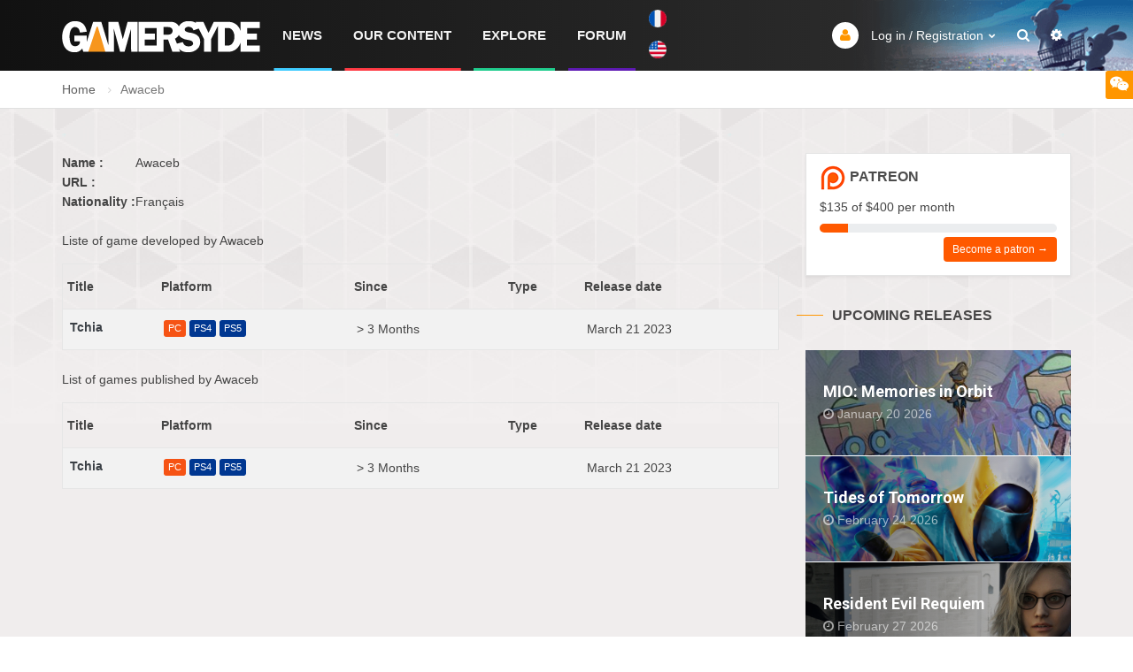

--- FILE ---
content_type: text/html; charset=UTF-8
request_url: https://www.gamersyde.com/company_awaceb_1525_en.html
body_size: 7058
content:
<!DOCTYPE html>
<html xmlns="http://www.w3.org/1999/xhtml" xml:lang="en" lang="en">
<head>
<meta charset="utf-8">
<meta http-equiv="X-UA-Compatible" content="IE=edge">
<meta name="viewport" content="width=device-width, initial-scale=1.0, maximum-scale=1.0, user-scalable=no">
<title>Awaceb - Gamersyde</title>
<script>
var tyche = { mode: 'tyche', config: '//config.playwire.com/6150/v2/websites/61903/banner.json', isMobile:'false'};
</script>
<script id="tyche" src="//cdn.intergi.com/hera/tyche.js"></script>
<script src="https://btloader.com/tag?o=5150306120761344&upapi=true" async></script>
<link rel="shortcut icon" href="img/favicon.ico">
<link rel="apple-touch-icon" sizes="180x180" href="img/apple-touch-icon.png.pagespeed.ce.vtoO_Dkp1-.png">
<link rel="icon" type="image/png" sizes="32x32" href="img/favicon-32x32.png.pagespeed.ce.EEfsr7rmOI.png">
<link rel="icon" type="image/png" sizes="16x16" href="img/favicon-16x16.png.pagespeed.ce.cw1YsXheXy.png">
<link rel="manifest" href="img/manifest.json">
<link rel="mask-icon" href="img/safari-pinned-tab.svg" color="#5bbad5">
<meta name="theme-color" content="#ffffff">
<link href="plugins/A.bootstrap,,_css,,_bootstrap.min.css+font-awesome,,_css,,_font-awesome.min.css,Mcc.Ehb6dQaFwz.css.pagespeed.cf.-9kuh5nkil.css" rel="stylesheet"/>
<link href='https://fonts.googleapis.com/css?family=Roboto:400,100,300,500,700' rel='stylesheet' type='text/css'>
<link href="plugins/A.animate,,_animate.min.css+owl-carousel,,_assets,,_owl.carousel.min.css+owl-carousel,,_assets,,_owl.theme.default.min.css,Mcc.YEXaVf42O-.css.pagespeed.cf.59eCFYmU-K.css" rel="stylesheet"/>
<link href="css/A.theme.css,qREL=94.pagespeed.cf.lTfZ2_OAFY.css" rel="stylesheet" id="themecss">
<link href="A.css,,_custom.css,,qREL==94+css,,_agileyoutube.css,,qREL==94+plugins,,_fancybox,,_jquery.fancybox.min.css,Mcc.heV-7B4UYx.css.pagespeed.cf.oXpHhz0bef.css" rel="stylesheet"/>
<link rel="alternate" type="application/xml" title="RSS" href="https://www.gamersyde.com/news_en.rdf"/>
<link rel="alternate" type="application/rss+xml" title="RSS" href="https://www.gamersyde.com/news_en.rdf"/>
<meta name="Publisher" content="Gamersyde"/>
<script type="application/ld+json" id="website-json-ld">
{
    "@context":"http://schema.org",
    "@type":"WebSite",
    "name":"Gamersyde",
    "alternateName":"Gamersyde",
    "url":"https://www.gamersyde.com/index_en.html"
}
</script>
<script type="application/ld+json" id="social-json-ld">
{
    "@context":"http://schema.org",
    "@type":"Organization",
    "name":"Gamersyde",
    "url":"https://www.gamersyde.com/index_en.html",
    "sameAs":[
        "https://twitter.com/Gamersyde",
        "https://www.facebook.com/Gamersyde",
        "https://www.youtube.com/channel/UCZ7DGVNgY-ZRc6LrnBQeZPg"
    ]
}
</script>
<meta name="Author" lang="fr" content="Gamersyde"/>
<meta name="Copyright" content="Gamersyde"/>
<meta name="Title" content="Gamersyde"/>
<meta name="Description" content="The best site to get high quality videos and images of videogames"/>
<meta name="Keywords" lang="en" content="Games, Video, Gallery, Xbox One, PS4, Playstation, MP4, Wii, PC, Days Gone, Assassin's Creed Odyssey, RAGE 2, A Plague Tale: Innocence, Fade to Silence, The Sinking City, Layers of Fear 2, For Honor, Tom Clancy's Ghost Recon: Wildlands, Mortal Kombat 11, Shadow of the Tomb Raider, Imperator: Rome, Vampire: The Masquerade - Bloodlines 2, Aggelos, The Last of Us Part II, Sekiro: Shadows Die Twice, Total War: Three Kingdoms, Tom Clancy's The Division 2, Dangerous Driving, Conan Unconquered"/>
<meta name="Identifier-URL" content="https://www.gamersyde.com/"/>
<meta name="revisit-after" content="15"/>
<meta name="google-site-verification" content="2wVc2UXCJdJUxHI9f5RZR1M455rB5vDRHx0jn9vAw6s"/>
<script>
/*
  var _paq = _paq || [];
  _paq.push(['trackPageView']);
  _paq.push(['enableLinkTracking']);
  (function() {
    var u="//ut.gamersyde.com/";
    _paq.push(['setTrackerUrl', u+'gsy.php']);
    _paq.push(['setSiteId', 1]);
    _paq.push(['setDownloadExtensions', "mp4|mp3|wmv|avi"]);
    var d=document, g=d.createElement('script'), s=d.getElementsByTagName('script')[0];
    g.type='text/javascript'; g.async=true; g.defer=true; g.src=u+'gsy.js'; s.parentNode.insertBefore(g,s);
})();
 */
</script>
<noscript><p><img src="//ut.gamersyde.com/gsy.php?idsite=1" style="border:0;" alt=""/></p></noscript>
<script src="plugins/jquery/jquery-3.1.0.min.js.pagespeed.ce.ZOwbnP9oOg.js"></script>
<script src="plugins/fancybox/jquery.fancybox.min.js.pagespeed.ce.O9_O9iOQVT.js"></script>
<script>
function changeCSS(style, theme) {
    document.body.className = style;
    $.get( "theme.html?THEME="+theme );
}
    var language = 'en';
</script>
<script>

  var _gaq = _gaq || [];
  _gaq.push(['_setAccount', 'UA-70427-4']);
  _gaq.push(['_trackPageview']);
  _gaq.push(['_trackPageLoadTime']);

    (function() {
            var ga = document.createElement('script'); ga.type = 'text/javascript'; ga.async = true;
            ga.src = ('https:' == document.location.protocol ? 'https://ssl' : 'http://www') + '.google-analytics.com/ga.js';
            var s = document.getElementsByTagName('script')[0]; s.parentNode.insertBefore(ga, s);
              })();

</script>
</head>
<body class="">
<div class="ad-top">
<div class="container">
<div class="row">
<div data-pw-desk="leaderboard_atf"></div>
</div>
</div>
</div>
<header id="headerGSY">
<div class="container">
<span class="bar hide"></span>
<a href="/index_en.html" class="logo"><img src="img/gamersyde-logo.png.pagespeed.ce.sLWYCdGH65.png" alt="Gamersyde"></a>
<nav class="navMain">
<div class="nav-control">
<ul>
<li class="lang">
<a href="/company_awaceb_1525.html?LNG=FR" class="lang"><span>Français</span><img src="img/france.png.pagespeed.ce.vzW6zdcI_0.png" alt="Français"></a> <a href="/company_awaceb_1525.html?LNG=EN" class="lang"><span>English</span><img src="img/usa.png.pagespeed.ce.Z2pEbkRKWm.png" alt="English"></a> </li>
<li><a href="/index_en.html" class="actus">News</a></li>
<li><a href="/gamersyde_en.html" class="commu">Our content</a></li>
<li><a href="base_en.html" class="expl">Explore</a></li>
<li><a href="forum_en.html" class="foru">Forum</a></li>
</ul>
</div>
</nav>
<div class="nav-right">
<div class="nav-profile dropdown">
<a href="#" class="dropdown-toggle" data-toggle="dropdown"><i class="fa fa-user not-log"></i> <span>Log in / Registration</span></a>
<ul class="dropdown-menu">
<li>
<form action="ident.html" method="post">
<input type="hidden" name="IDENT" value="IFICATION"/>
<div class="form-group input-icon-left">
<i class="fa fa-user"></i>
<input type="text" class="form-control" name="LOGIN" placeholder="Login">
</div>
<div class="form-group input-icon-left">
<i class="fa fa-lock"></i>
<input type="password" class="form-control" name="PASSWORD" placeholder="Password">
</div>
<button type="submit" class="btn btn-primary btn-block">Log in</button>
</form>
</li>
<li><a href="ident_en.html"></i> Lost password?</a></li>
<li class="divider"></li>
<li><a href="create_account_en.html"><i class="fa fa-plus"></i> Create an account</a></li>
</ul>
</div>
<a href="#" data-toggle="modal-search"><i class="fa fa-search"></i></a>
<div class="nav-profile dropdown">
<a href="#" class="dropdown-toggle" data-toggle="dropdown"><i class="fa fa-gear"></i></a>
<ul class="dropdown-menu">
<li><a href="#" onclick="changeCSS('','light');return false;">Light theme<span class="label label-light"><i class="fa fa-adjust"></i></span></a></li>
<li><a href="#" onclick="changeCSS('dark','dark');return false;">Dark theme<span class="label label-dark"><i class="fa fa-adjust"></i></span></a></li>
</ul>
</div>
</div>
</div>
<div class="shoutBoxMobile"><span class="goToShoutBox"><i class="fa fa-wechat"></i></span></div>
</header>
<form method="POST" action="/search.html">
<div class="modal-search">
<div class="container">
<input type="text" class="form-control main-search" name="search" placeholder="Search...">
<i class="fa fa-times close"></i>
</div>
</form>
</div>
</form>
<div id="wrapper" class="animated fadeIn">
<section class="border-bottom-1 border-grey-300 padding-10">
<div class="container">
<ol class="breadcrumb ">
<li><a href="index_en.html">Home</a></li>
<li class="active">Awaceb</li>
</ol>
</div>
</section>
<section class="bg-grey-50 padding-top-50 padding-bottom-50 padding-top-sm-30">
<div class="container">
<div class="row">
<div class="leftside">
<table width=100% cellspacing=0 cellpadding=2 border=0>
<FORM METHOD=POST ACTION=>
<tr><td class=normal nowrap valign=top BGCOLOR=""><b>Name :</b></td><td class=normal width=100% BGCOLOR="">Awaceb</td></tr><tr><td class=normal nowrap valign=top BGCOLOR=""><b>URL :</b></td><td class=normal width=100% BGCOLOR=""><A HREF="" target="_blank"></A></td></tr><tr><td class=normal nowrap valign=top BGCOLOR=""><b>Nationality :</b></td><td class=normal width=100% BGCOLOR="">Français</td></tr></table>
<br>Liste of game developed by Awaceb<br> <table class="table hover" id="explore">
<thead>
<tr class="tabHeader">
<th>Title</th>
<th>Platform</th>
<th>Since</th>
<th>Type</th>
<th>Release date</th>
</tr>
</thead>
<tbody>
<tr>
<td data-label="Title">
<a href="game_tchia_4666_en.html" style="text-decoration:none; color:#3B4046;">Tchia</a>
</td>
<td data-label="Platform"><span class="label label-xs label-pc">PC</span>
<span class="label label-xs label-ps">PS4</span>
<span class="label label-xs label-ps">PS5</span>
</td>
<td data-label="Since">> 3 Months</td>
<td data-label="Type"></td>
<td data-label="Release date">March 21 2023</td>
</tr>
</tbody>
</table>
<br>List of games published by Awaceb<br> <table class="table hover" id="explore">
<thead>
<tr class="tabHeader">
<th>Title</th>
<th>Platform</th>
<th>Since</th>
<th>Type</th>
<th>Release date</th>
</tr>
</thead>
<tbody>
<tr>
<td data-label="Title">
<a href="game_tchia_4666_en.html" style="text-decoration:none; color:#3B4046;">Tchia</a>
</td>
<td data-label="Platform"><span class="label label-xs label-pc">PC</span>
<span class="label label-xs label-ps">PS4</span>
<span class="label label-xs label-ps">PS5</span>
</td>
<td data-label="Since">> 3 Months</td>
<td data-label="Type"></td>
<td data-label="Release date">March 21 2023</td>
</tr>
</tbody>
</table>
</div>
<div class="rightside">
<div data-pw-desk="med_rect_atf"></div>
<div class="widget widget-list patreon-widget">
<div class="title margin-bottom-5 patreon"> <img src="img/patreon.png.pagespeed.ce.tKXiQlmXa2.png"/> Patreon</div>
<p class="progress-label">$135 of $400 per month</p>
<div class="progress progress-sm margin-bottom-5">
<div class="progress-bar progress-bar-patreon" role="progressbar" aria-valuenow="40" aria-valuemin="0" aria-valuemax="100" style="width: 12%"></div>
</div>
<div class="text-right"> <p><a href="https://www.patreon.com/Gamersyde?ty=h" target="_blank" class="btn btn-patreon btn-sm">Become a patron →</a></p></div>
</div>
<div class="widget widget-games">
<div class="title">Upcoming releases</div>
<ul>
<li>
<div class="img-bg-game imgLiquid imgLiquidFill "><img src="/img_games/large_5528.jpg.pagespeed.ce.oclJwxDuUt.jpg" alt=""></div>
<a href="game_mio_memories_in_orbit_5528_en.html" class="overlay">
<div class="game-meta">
<h4 class="game-title">MIO: Memories in Orbit</h4>
<span><i class="fa fa-clock-o"></i> January 20 2026</span>
</div>
</a>
</li>
<li>
<div class="img-bg-game imgLiquid imgLiquidFill "><img src="/img_games/large_5445.jpg.pagespeed.ce.Es4S4WCziB.jpg" alt=""></div>
<a href="game_tides_of_tomorrow_5445_en.html" class="overlay">
<div class="game-meta">
<h4 class="game-title">Tides of Tomorrow</h4>
<span><i class="fa fa-clock-o"></i> February 24 2026</span>
</div>
</a>
</li>
<li>
<div class="img-bg-game imgLiquid imgLiquidFill "><img src="/img_games/large_5442.jpg.pagespeed.ce.ZfBUg9s_9m.jpg" alt=""></div>
<a href="game_resident_evil_requiem_5442_en.html" class="overlay">
<div class="game-meta">
<h4 class="game-title">Resident Evil Requiem</h4>
<span><i class="fa fa-clock-o"></i> February 27 2026</span>
</div>
</a>
</li>
</ul>
</div>
<div class="widget widget-list shoutbox" id="shoutbox">
<div class="title">What's up?</div>
<div class="tab-select border-bottom-1 border-grey-300">
<ul class="nav nav-tabs">
<li id="menu1"><a href="#shout1" onclick="GSY.Shoutbox.changeTab('1');" data-toggle="tab" aria-expanded="true">Members</a></li>
<li id="menu3"><a href="#shout3" onclick="GSY.Shoutbox.changeTab('3');" data-toggle="tab" aria-expanded="true">Announcements</a></li>
</ul>
</div>
<div class="tab-content">
<div id="shout1" class="tab-pane fade">
<ul>
<li>
<a href="account_42266_en.html" class="thumb"><img src="avatars50/42266.gif.pagespeed.ce.friP8l9Ldk.gif" alt="Loakum">
</a><div class="widget-list-meta">
<p><a href="#">Loakum</a>
Ugh….scratch that previous comment. The upcoming Game of Thrones video game is a F’in mobile phone game. Why can’t they came an open world GoT game, like Witcher 3 or God of War? <span> (> 3 Months ago)</span>
</p>
</div>
</li>
<li>
<a href="account_42266_en.html" class="thumb"><img src="avatars50/42266.gif.pagespeed.ce.friP8l9Ldk.gif" alt="Loakum">
</a><div class="widget-list-meta">
<p><a href="#">Loakum</a>
By FAR, the upcoming Game of Thrones King’s Road was the Game of the Show! It plays like God of War Ragnarok! :) <span> (> 3 Months ago)</span>
</p>
</div>
</li>
<li>
<a href="account_42266_en.html" class="thumb"><img src="avatars50/42266.gif.pagespeed.ce.friP8l9Ldk.gif" alt="Loakum">
</a><div class="widget-list-meta">
<p><a href="#">Loakum</a>
@Driftwood Awesome! I’m loving it! It does show a much crisper picture and the frame rate looks good! I was playing Stella Blade and Dragonball Soarkling Blast! :) <span> (> 3 Months ago)</span>
</p>
</div>
</li>
<li>
<a href="account_3450_en.html" class="thumb"><img src="avatars50/3450.gif.pagespeed.ce.BvRAaN6CNS.gif" alt="Driftwood">
</a><div class="widget-list-meta">
<p><a href="#">Driftwood</a>
@Loakum: enjoy, the one Sony sent us will be there on launch day. Coverage will follow asap. <span> (> 3 Months ago)</span>
</p>
</div>
</li>
<li>
<a href="account_42266_en.html" class="thumb"><img src="avatars50/42266.gif.pagespeed.ce.friP8l9Ldk.gif" alt="Loakum">
</a><div class="widget-list-meta">
<p><a href="#">Loakum</a>
*takes a large sip of victorious grape juice* ok….my PS5 pro arrived early! So much winning! :) <span> (> 3 Months ago)</span>
</p>
</div>
</li>
<li>
<a href="account_3450_en.html" class="thumb"><img src="avatars50/3450.gif.pagespeed.ce.BvRAaN6CNS.gif" alt="Driftwood">
</a><div class="widget-list-meta">
<p><a href="#">Driftwood</a>
@reneyvane: non ils l'ont publié le 1er octobre et je crois que tu l'avais déjà linkée. ;) <span> (> 3 Months ago)</span>
</p>
</div>
</li>
<li>
<a href="account_13169_en.html" class="thumb"><img src="avatars50/13169.gif.pagespeed.ce.UbBk1eTKYb.gif" alt="reneyvane">
</a><div class="widget-list-meta">
<p><a href="#">reneyvane</a>
Factornews à joué à KingdomComeDeliverance2 au Gamescom 2024 mais ne publie sa preview que maintenant ? [<a href="https://www.factornews.com/preview/gamescom-2024-kingdom-come-deliverance-ii-page-1-50628.html" target="_blank">url</a>] <span> (> 3 Months ago)</span>
</p>
</div>
</li>
</ul>
</div>
<div id="shout3" class="tab-pane fade">
<ul>
<li>
<a href="account_3450_en.html" class="thumb"><img src="avatars50/3450.gif.pagespeed.ce.BvRAaN6CNS.gif" alt="Driftwood">
</a><div class="widget-list-meta">
<p><a href="#">Driftwood</a>
Download is now functional again on Gamersyde. Sorry for the past 53 days or so when it wasn't. <span> (> 3 Months ago)</span>
</p>
</div>
</li>
<li>
<a href="account_3450_en.html" class="thumb"><img src="avatars50/3450.gif.pagespeed.ce.BvRAaN6CNS.gif" alt="Driftwood">
</a><div class="widget-list-meta">
<p><a href="#">Driftwood</a>
Another (French) livestream today at 2:30 CEST but you're welcome to drop by and speak English. I will gladly answer in English when I get a chance to catch a breath. :) <span> (> 3 Months ago)</span>
</p>
</div>
</li>
<li>
<a href="account_3450_en.html" class="thumb"><img src="avatars50/3450.gif.pagespeed.ce.BvRAaN6CNS.gif" alt="Driftwood">
</a><div class="widget-list-meta">
<p><a href="#">Driftwood</a>
GSY is getting some nice content at 3 pm CEST with our July podcast and some videos of the Deus Ex Mankind Divided preview build. :) <span> (> 3 Months ago)</span>
</p>
</div>
</li>
<li>
<a href="account_3450_en.html" class="thumb"><img src="avatars50/3450.gif.pagespeed.ce.BvRAaN6CNS.gif" alt="Driftwood">
</a><div class="widget-list-meta">
<p><a href="#">Driftwood</a>
For once we'll be live at 4:30 pm CEST. Blim should not even be tired! <span> (> 3 Months ago)</span>
</p>
</div>
</li>
<li>
<a href="account_3450_en.html" class="thumb"><img src="avatars50/3450.gif.pagespeed.ce.BvRAaN6CNS.gif" alt="Driftwood">
</a><div class="widget-list-meta">
<p><a href="#">Driftwood</a>
More Quantum Break coverage coming in a few hours, 9:00 a.m CEST. <span> (> 3 Months ago)</span>
</p>
</div>
</li>
<li>
<a href="account_3450_en.html" class="thumb"><img src="avatars50/3450.gif.pagespeed.ce.BvRAaN6CNS.gif" alt="Driftwood">
</a><div class="widget-list-meta">
<p><a href="#">Driftwood</a>
We'll have a full review up for Firewatch at 7 pm CET. Videos will only be tomorrow though. <span> (> 3 Months ago)</span>
</p>
</div>
</li>
<li>
<a href="account_3450_en.html" class="thumb"><img src="avatars50/3450.gif.pagespeed.ce.BvRAaN6CNS.gif" alt="Driftwood">
</a><div class="widget-list-meta">
<p><a href="#">Driftwood</a>
Tonight's livestream will be at 9:15 GMT+1, not GMT+2 as first stated. <span> (> 3 Months ago)</span>
</p>
</div>
</li>
</ul>
</div>
<div id="shout" class="tab-pane fade"></div>
<div class="tab-pagination">
<a href="javascript:void(0)" class="next" onclick="GSY.Shoutbox.next('en');"><i class="fa fa-chevron-right"></i></a>
<a href="javascript:void(0)" class="prev" style="display: none;" onclick="GSY.Shoutbox.prev('en');"><i class="fa fa-chevron-left"></i></a>
<a href="javascript:void(0)" class="refresh" onclick="GSY.Shoutbox.refresh('en')"><i class="fa fa-refresh"></i></a>
</div>
</div>
</div>
<script>$(document).ready(function() { GSY.Shoutbox.init(new Array(1,3));$('#shoutbox .nav-tabs li').first().addClass('active');$('#shoutbox .tab-pane').first().addClass('active in');logAccess(1); });</script>
<div class="widget widget-list">
<div class="title">Also on Gamersyde</div>
<div class="panel panel-default">
<div class="panel-body">
<div class="">
<div class="card card-video">
<div class="card-img">
<a href="news_gsy_review_big_hops-24136_en.html" class="imgNotMiss imgLiquid imgLiquidFill"><img src="img_newsgeneric/24136.jpg.pagespeed.ce.-Ly4nTzBxH.jpg" alt=""></a>
<div class="caption captionAbs">
<h3 class="card-title"><a href="news_gsy_review_big_hops-24136_en.html">GSY Review : Big Hops</a></h3>
<ul>
<li><i class="fa fa-clock-o"></i> Monday, January 12, 2026</li>
<li><i class="fa fa-user"></i> Driftwood</li>
</ul>
</div>
</div>
</div>
</div>
<div class="">
<div class="card card-video">
<div class="card-img">
<a href="news_happy_new_yearyde_-24134_en.html" class="imgNotMiss imgLiquid imgLiquidFill"><img src="img_newsgeneric/24134.jpg.pagespeed.ce.sDzFoJI5tO.jpg" alt=""></a>
<div class="caption captionAbs">
<h3 class="card-title"><a href="news_happy_new_yearyde_-24134_en.html">Happy new yearyde!</a></h3>
<ul>
<li><i class="fa fa-clock-o"></i> Thursday, January 1, 2026</li>
<li><i class="fa fa-user"></i> Driftwood</li>
</ul>
</div>
</div>
</div>
</div>
<div class="">
<div class="card card-video">
<div class="card-img">
<a href="news_being_a_truck_driver_on_gamersyde-24133_en.html" class="imgNotMiss imgLiquid imgLiquidFill"><img src="img_newsgeneric/24133.jpg.pagespeed.ce.zBjmYYK97N.jpg" alt=""></a>
<div class="caption captionAbs">
<h3 class="card-title"><a href="news_being_a_truck_driver_on_gamersyde-24133_en.html">Being a truck driver on Gamersyde</a></h3>
<ul>
<li><i class="fa fa-clock-o"></i> Wednesday, December 24, 2025</li>
<li><i class="fa fa-user"></i> Driftwood</li>
</ul>
</div>
</div>
</div>
</div>
</div>
</div>
</div>
</div>
</div>
<div data-pw-desk="leaderboard_btf"></div>
</div>
</div>
</section>
</div>
<footer>
<div class="container">
<div class="widget row">
<div class="col-lg-9 col-md-8 col-sm-8 col-xs-12">
<h4 class="title">About Gamersyde</h4>
<p>Gamersyde is a commercial multiplatform web portal based in Europe, with hundreds of thousands of visitors each month from all over the world. We cover both handheld and video games platforms and the site has grown into one of the biggest gaming sites in the continent. We are able to offer fast news delivery and HD content from the upcoming games, and one of the greatest and friendliest gaming communities in the world. The HD content we provide always respects the original resolution and framerate of the games we capture, making Gamersyde the one and only place to get 1080p/4K/60fps videos with high bitrate. At a time when Youtube's subpar video compression has become the norm for most people on the Internet, we refuse to give up quality without a fight. We now also produce HDR videos, which can only be enjoyed by those who own compatible televisions. The content we produce is obviously not free of use should you want to upload our videos on your own website or YouTube channel.</p>
</div>
<div class="col-lg-3 col-md-4 col-sm-4 col-xs-12">
<h4 class="title">Quick menu</h4>
<div class="row">
<div class="col-lg-6 col-md-6 col-sm-6 col-xs-12">
<ul class="nav">
<li><a href="/index_en.html" class="actus">News</a></li>
<li><a href="/gamersyde_en.html" class="commu">Our content</a></li>
<li><a href="base_en.html" class="expl">Explore</a></li>
<li><a href="forum_en.html" class="foru">Forum</a></li>
</ul>
</div>
</div>
</div>
</div>
</div>
<div class="footer-bottom">
<div class="container">
<ul class="list-inline">
<li><a href="https://www.facebook.com/Gamersyde/" class="btn btn-circle btn-social-icon" data-toggle="tooltip" title="Facebook"><i class="fa fa-facebook"></i></a></li>
<li><a href="https://twitter.com/Gamersyde/" class="btn btn-circle btn-social-icon" data-toggle="tooltip" title="Twitter"><i class="fa fa-google-plus"></i></a></li>
</ul>
&copy; <a href="about_en.html">Gamersyde</a>. All rights reserved. </div>
</div>
</footer>
<script src="plugins/bootstrap/js/bootstrap.min.js.pagespeed.ce.BMhIUumTex.js"></script>
<script src="plugins/imgLiquid/imgLiquid-min.js.pagespeed.ce.utlqJZ1y0L.js"></script>
<script src="plugins/pace/pace.min.js.pagespeed.ce.-Fkw8F8Qxa.js"></script>
<script src="plugins/sticky/jquery.sticky-kit.min.js.pagespeed.ce.1hp7iIlnaX.js"></script>
<script src="plugins/owl-carousel/owl.carousel.min.js.pagespeed.ce.VrKK018YFs.js"></script>
<script src="js/core.js,qREL=94.pagespeed.ce.hXBtxGPsS3.js"></script>
<script src="js/article.js,qREL=94.pagespeed.ce.EWVtb3QyA4.js"></script>
<script src="js/gsy.js,qREL=94.pagespeed.ce.qcxYqCbh-b.js"></script>
<script src="js/gsyb.js,qREL=94.pagespeed.ce.2hxMxKf2Ve.js"></script>
</body>
</html>


--- FILE ---
content_type: text/css
request_url: https://www.gamersyde.com/css/A.theme.css,qREL=94.pagespeed.cf.lTfZ2_OAFY.css
body_size: 32011
content:
body{background:#fff;font-family:'Open Sans',sans-serif;font-weight:400;font-size:14px;line-height:1.6;color:#444}.pace{-webkit-pointer-events:none;pointer-events:none;-webkit-user-select:none;-moz-user-select:none;user-select:none}.pace-inactive{display:none}.pace .pace-progress{background:#ff9600;position:fixed;z-index:2000;top:0;right:100%;width:100%;height:2px}.pw-ad-tag{background:#fff}a{color:#333;-webkit-transition:.25s;transition:.25s}button,a:hover,a:active,a:focus{color:#ff9600;text-decoration:none;outline:0!important}h1,h2,h3,h4,h5,h6{color:#2b2b2b;font-family:"Roboto",sans-serif;font-weight:normal;margin:0}pre{padding:25px;background-color:#fff;border-color:#e6e6e6}p{margin-bottom:15px;line-height:1.6;color:#444}img{max-width:100%;height:auto}i{display:inline-block}.leftside{padding-left:15px;padding-right:15px}@media (min-width:992px){.leftside{width:calc(100% - 330px);float:left}}.rightside{padding-left:15px;padding-right:15px}@media (min-width:992px){.rightside{width:330px;float:right}}.emoticon{padding:0;width:20px;height:20px;display:inline-block}.emoticon.smile{background-image:url(/img/emoticons/020-smile-1.png.pagespeed.ce.mww29ZRZbv.png)}.emoticon.wink{background-image:url(/img/emoticons/006-wink.png.pagespeed.ce.idzlB1b7wW.png)}.emoticon.tongue{background-image:url(/img/emoticons/013-tongue-1.png.pagespeed.ce.VSqdw1YnlW.png)}.emoticon.cool{background-image:url(/img/emoticons/073-cool.png.pagespeed.ce.vh5Zdxj6E5.png)}.emoticon.angel{background-image:url(/img/emoticons/080-angel.png.pagespeed.ce.2ODoJJxdpb.png)}.emoticon.love{background-image:url(/img/emoticons/053-in-love.png.pagespeed.ce.VbFTFSN2Qq.png)}.emoticon.xd{background-image:url(/img/emoticons/034-laughing-3.png.pagespeed.ce.epwlETF5iQ.png)}.emoticon.kiss{background-image:url(/img/emoticons/050-kiss.png.pagespeed.ce.dGD2jXp4gk.png)}.emoticon.like{background-image:url(/img/emoticons/044-like.png.pagespeed.ce.ZDDWFlG5sw.png)}.emoticon.secret{background-image:url(/img/emoticons/001-secret.png.pagespeed.ce.IPAo7qTeDx.png)}.emoticon.weird{background-image:url(/img/emoticons/008-weird.png.pagespeed.ce.ojI_1nK8HY.png)}.emoticon.angry{background-image:url(/img/emoticons/056-angry-4.png.pagespeed.ce.2pUZX3MBVA.png)}.emoticon.cry{background-image:url(/img/emoticons/069-crying-2.png.pagespeed.ce.MgBlLCEB3t.png)}.emoticon.cry2{background-image:url(/img/emoticons/071-crying.png.pagespeed.ce.RvTMLk23IY.png)}.emoticon.shocked{background-image:url(/img/emoticons/028-shocked.png.pagespeed.ce.M8Ch-PGwNy.png)}.emoticon.nervous{background-image:url(/img/emoticons/038-nervous-1.png.pagespeed.ce.nKc2JIBzzq.png)}.emoticon.nerd{background-image:url(/img/emoticons/040-nerd.png.pagespeed.ce.dcURvDAYFC.png)}.emoticon.dizzy{background-image:url(/img/emoticons/052-dizzy.png.pagespeed.ce.3sHi433s4J.png)}.emoticon.dissapointed{background-image:url(/img/emoticons/035-dissapointment-1.png.pagespeed.ce.LBQf4hhOZ9.png)}.emoticon.facepalm{background-image:url(/img/emoticons/061-dissapointment.png.pagespeed.ce.KqqAR-I02X.png)}.emoticon.scared{background-image:url(/img/emoticons/030-scared.png.pagespeed.ce.gvQONkQAxe.png)}.emoticon.dislike{background-image:url(/img/emoticons/065-dislike.png.pagespeed.ce.0o7riPUINh.png)}.emoticon.sick{background-image:url(/img/emoticons/025-sick.png.pagespeed.ce.0s3L0_1CRD.png)}.emoticon.devil{background-image:url(/img/emoticons/068-devil.png.pagespeed.ce.HdvTKFFkEW.png)}.emoticon.angry2{background-image:url(/img/emoticons/079-angry.png.pagespeed.ce.yBd8wUTJ5U.png)}.tooltip{font-family:"Roboto",sans-serif}.tooltip-inner{border-radius:4px;-webkit-border-radius:4px;padding:8px 10px;background-color:#1a1a1a}.tooltip.top .tooltip-arrow,.tooltip.top-left .tooltip-arrow,.tooltip.top-right .tooltip-arrow{border-top-color:#1a1a1a}.tooltip.right .tooltip-arrow{border-right-color:#1a1a1a}.tooltip.left .tooltip-arrow{border-left-color:#1a1a1a}.tooltip.bottom .tooltip-arrow,.tooltip.bottom-left .tooltip-arrow,.tooltip.bottom-right .tooltip-arrow{border-bottom-color:#1a1a1a}.alert{border-radius:0;margin-bottom:0}.alert.alert-gsy{background:rgba(255,150,0,.3)}.alert.alert-gsy .close{opacity:1}@media (min-width:768px){.alert.alert-gsy .btn-group{float:right}}.alert.alert-gsy p{margin-bottom:0}.alert.alert-gsy p span{display:block;font-weight:bold;line-height:1.2}.alert.alert-gsy p span a{color:#ff9600}iframe{width:100%;border:0}.dropdown-menu{border-color:rgba(0,0,0,.13);box-shadow:0 3px 6px 0 rgba(0,0,0,.08);-webkit-box-shadow:0 3px 6px 0 rgba(0,0,0,.08)}.dropdown-menu>.active>a{color:#444;background-color:rgba(245,245,245,.7)}.dropdown-menu>.active>a:hover,.dropdown-menu>.active>a:focus{color:#444;background-color:rgba(245,245,245,.7)}.dropdown-menu>li>a{font-size:13px;padding:7px 17px;color:rgba(0,0,0,.7)}.dropdown-menu>li>a i{margin-right:5px;min-width:1em}.btn{border:none!important;border-radius:4px;-webkit-border-radius:4px;padding:10px 15px;-webkit-transition:.25s;transition:.25s}.btn-lg,.btn-group-lg>.btn{padding:13px 20px;font-size:15px}.btn-sm,.btn-group-sm>.btn{padding:5px 10px}.btn-xs,.btn-group-xs>.btn{padding:1px 5px}.btn-shadow{box-shadow:0 1px 3px 0 rgba(0,0,0,.2);-webkit-box-shadow:0 1px 3px 0 rgba(0,0,0,.2)}.btn-rounded{border-radius:30px!important;-webkit-border-radius:30px!important}.btn-default{color:#4a4a4a;border:1px solid rgba(0,0,0,.1)!important}.btn.btn-link{color:rgba(0,0,0,.6)}.btn.btn-link:hover{color:#ff9600;text-decoration:none}.btn.btn-primary{background-color:#ff9600}.btn.btn-primary:hover,.btn.btn-primary:active,.open .btn.btn-primary,.btn.btn-primary.hover{background-color:#e68700!important}.btn.btn-info{background-color:#52baff}.btn.btn-info:hover,.btn.btn-info:active,.open .btn.btn-info,.btn.btn-info.hover{background-color:#93d4ff!important}.btn.btn-danger{background-color:#e74c3c}.btn.btn-danger:hover,.btn.btn-danger:active,.open .btn.btn-danger,.btn.btn-danger.hover{background-color:#f2796c!important}.btn.btn-warning{background-color:#ffa14f}.btn.btn-warning:hover,.btn.btn-warning:active,.open .btn.btn-warning,.btn.btn-warning.hover{background-color:#fdb576!important}.btn.btn-success{background-color:#27ae60}.btn.btn-success:hover,.btn.btn-success:active,.open .btn.btn-success,.btn.btn-success.hover{background-color:#46bf79!important}.btn.btn-inverse{color:#fff;background-color:#141619}.btn-inverse:hover{background:#383c42;color:#fff}.btn.btn-patreon{background-color:#ff5900;color:#fff}.btn.btn-patreon:hover,.btn.btn-patreon:active,.open .btn.btn-patreon,.btn.btn-patreon.hover{background-color:#ff2f00!important}.btn-circle{width:45px;height:45px;text-align:center!important;padding:0;border-radius:50%;-webkit-border-radius:50%}.btn-circle.btn-social-icon *:first-child{width:auto!important}.btn-circle.btn-sm{width:27px;height:27px}.btn-circle.btn-lg{width:50px;height:50px;padding:10px 16px;font-size:18px;line-height:1.33;border-radius:25px}.btn-circle.btn-xl{width:70px;height:70px;padding:10px 16px;font-size:24px;line-height:1.33;border-radius:35px}.btn-outline{background-color:transparent!important;color:inherit;transition:all .5s;border-width:1px!important;border-style:solid!important}.btn-primary.btn-outline{color:#ff9600;border-color:#ff9600!important}.btn.btn-primary.btn-outline.active,.btn.btn-primary.btn-outline:hover,.btn.btn-primary.btn-outline:active,.btn.btn-primary.btn-outline.hover{color:#fff;background-color:#ff9600!important}.btn-success.btn-outline{color:#0e9a49;border-color:#0e9a49!important}.btn.btn-success.btn-outline:hover,.btn.btn-success.btn-outline:active,.btn.btn-success.btn-outline.hover{background-color:#0e9a49!important}.btn-info.btn-outline{color:#52baff;border-color:#52baff!important}.btn.btn-info.btn-outline:hover,.btn.btn-info.btn-outline:active,.btn.btn-info.btn-outline.hover{background-color:#52baff!important}.btn-white.btn-outline{color:#fff;border-color:rgba(255,255,255,.4)!important;border-width:1px!important}.btn.btn-white.btn-outline:hover,.btn.btn-white.btn-outline:active,.btn.btn-white.btn-outline.hover{color:#fff;background-color:rgba(255,255,255,.1)!important}.btn-warning.btn-outline{color:#ff983e;border-color:#ff983e!important}.btn.btn-warning.btn-outline:hover,.btn.btn-warning.btn-outline:active,.btn.btn-warning.btn-outline.hover{background-color:#ff983e!important}.btn-danger.btn-outline{color:#e74c3c;border-color:#e74c3c!important}.btn.btn-danger.btn-outline:hover,.btn.btn-danger.btn-outline:active,.btn.btn-danger.btn-outline.hover{background-color:#e74c3c!important}.btn-inverse.btn-outline{color:#141619;border-color:#141619!important}.btn.btn-inverse.btn-outline:hover,.btn.btn-inverse.btn-outline:active,.btn.btn-inverse.btn-outline.hover{background-color:#141619!important}.btn-primary.btn-outline:hover,.btn-success.btn-outline:hover,.btn-info.btn-outline:hover,.btn-warning.btn-outline:hover,.btn-danger.btn-outline:hover,.btn-inverse.btn-outline:hover{color:#fff!important}.btn-social{position:relative;color:#fff!important;padding:13px 13px 13px 25px;text-align:left;font-weight:500;font-size:16px;white-space:nowrap;overflow:hidden;text-overflow:ellipsis;border-color:transparent!important;box-shadow:none!important}.btn-social:first-child{margin-left:-20px;width:45px!important;font-size:16px!important;text-align:center}.btn-social.btn-lg{padding-left:61px}.btn-social.btn-lg:first-child{line-height:45px;width:45px;font-size:1.8em}.btn-social.btn-sm{padding-left:38px}.btn-social.btn-sm:first-child{line-height:28px;width:28px;font-size:1.4em}.btn-social.btn-xs{padding-left:30px}.btn-social.btn-xs:first-child{line-height:20px;width:20px;font-size:1.2em}.btn-social-icon{position:relative;color:#fff;border-color:transparent!important;text-align:left;white-space:nowrap;text-overflow:ellipsis;height:34px;width:34px;padding:0!important}.btn-social-icon:first-child{left:0;top:0;bottom:0;width:34px!important;line-height:34px;text-align:center;border:none}.btn-social-icon.btn-lg{padding-left:61px}.btn-social-icon.btn-lg:first-child{line-height:45px;width:45px;font-size:1.8em}.btn-social-icon.btn-sm{padding-left:38px;text-align:center}.btn-social-icon.btn-sm:first-child{line-height:28px;width:28px!important;font-size:1.2em}.btn-social-icon.btn-xs{padding-left:30px}.btn-social-icon.btn-xs:first-child{line-height:20px;width:20px;font-size:1.2em}.btn-social-icon.btn-lg{height:45px;width:45px;padding-left:0;padding-right:0}.btn-social-icon.btn-sm{height:28px;width:28px;padding-left:0;padding-right:0}.btn-social-icon.btn-xs{height:22px;width:22px;padding-left:0;padding-right:0}.btn-facebook{color:#fff;background-color:#3b5998;border-color:rgba(0,0,0,.2)}.btn-facebook:hover,.btn-facebook:focus,.btn-facebook:active,.btn-facebook.active,.open .dropdown-toggle.btn-facebook{color:#fff;background-color:#30487b;border-color:rgba(0,0,0,.2)}.btn-facebook:active,.btn-facebook.active,.open .dropdown-toggle.btn-facebook{background-image:none}.btn-facebook.disabled,.btn-facebook[disabled],.btn-facebook.disabled:hover,.btn-facebook[disabled]:hover,.btn-facebook.disabled:focus,.btn-facebook[disabled]:focus,.btn-facebook.disabled:active,.btn-facebook[disabled]:active,.btn-facebook.disabled.active,.btn-facebook[disabled].active{background-color:#3b5998;border-color:rgba(0,0,0,.2)}.btn-google-plus{color:#fff;background-color:#dd4b39;border-color:rgba(0,0,0,.2)}.btn-google-plus:hover,.btn-google-plus:focus,.btn-google-plus:active,.btn-google-plus.active,.open .dropdown-toggle.btn-google-plus{color:#fff;background-color:#ca3523;border-color:rgba(0,0,0,.2)}.btn-google-plus:active,.btn-google-plus.active,.open .dropdown-toggle.btn-google-plus{background-image:none}.btn-google-plus.disabled,.btn-google-plus[disabled],.btn-google-plus.disabled:hover,.btn-google-plus[disabled]:hover,.btn-google-plus.disabled:focus,.btn-google-plus[disabled]:focus,.btn-google-plus.disabled:active,.btn-google-plus[disabled]:active,.btn-google-plus.disabled.active,.btn-google-plus[disabled].active{background-color:#dd4b39;border-color:rgba(0,0,0,.2)}.btn-twitter{color:#fff;background-color:#2ba9e1;border-color:rgba(0,0,0,.2)}.btn-twitter:hover,.btn-twitter:focus,.btn-twitter:active,.btn-twitter.active,.open .dropdown-toggle.btn-twitter{color:#fff;background-color:#1c92c7;border-color:rgba(0,0,0,.2)}.btn-twitter:active,.btn-twitter.active,.open .dropdown-toggle.btn-twitter{background-image:none}.btn-twitter.disabled,.btn-twitter[disabled],.btn-twitter.disabled:hover,.btn-twitter[disabled]:hover,.btn-twitter.disabled:focus,.btn-twitter[disabled]:focus,.btn-twitter.disabled:active,.btn-twitter[disabled]:active,.btn-twitter.disabled.active,.btn-twitter[disabled].active{background-color:#2ba9e1;border-color:rgba(0,0,0,.2)}.border-primary{border-color:#ff9600!important}.border-danger{border-color:#e74c3c!important}.border-info{border-color:#52baff!important}.border-warning{border-color:#ffa14f!important}.border-success{border-color:#6ebb6e!important}.border-light{border-color:rgba(255,255,255,.1)!important}.border-dark{border-color:rgba(0,0,0,.2)!important}.blockquote-primary,.bg-primary{background-color:#ff9600!important}.bg-secondary{background-color:#505a6d!important}.blockquote-danger,.bg-danger{background-color:#e74c3c!important;color:#fff}.blockquote-info,.bg-info{background-color:#52baff!important;color:#fff}.blockquote-warning,.bg-warning{background-color:#ffa14f!important;color:#fff}.blockquote-success,.bg-success{background-color:#6ebb6e!important;color:#fff}.bg-darken{background-color:rgba(0,0,0,.2)!important;color:#fff}.bg-dark{background-color:#141619!important;color:#fff}.text-primary{color:#ff9600}.text-success{color:#27ae60}.text-warning{color:#e67e22}.text-danger{color:#e74c3c}.text-info{color:#3498db}.text-dark{color:rgba(0,0,0,.5)!important}.text-bold{font-weight:bold!important}label{margin-bottom:10px;font-weight:500}.label{display:inline-block;padding:7px;font-weight:500;border-radius:3px;text-shadow:none;border:0}.label span{display:block;font-weight:normal;margin-bottom:8px;font-size:11px}.badge,.label-default{background-color:#2b2b2b}.label-primary{background-color:#ff9600}.label-success{background-color:#0e9a49}.label-danger{background-color:#e74c3c}.label-warning{background-color:#ff8e2b}.label-info{background-color:#52baff}.label-ps,.label-vi{background-color:#003791}.label-xb{background-color:#52b043}.label-ni,.label-sw{background-color:#dd1321}.label-pc{background-color:#f65314}.label-sm{font-size:12px!important}.label-xs{font-size:11px!important}.label-lg{font-size:24px!important}.label-light{background-color:#fafafa;border:1px solid #2b2b2b}.label-light i{color:#2b2b2b}.label-dark{background-color:#2b2b2b;border:1px solid #2b2b2b}.label-dark i{color:#fff!important}.progress{background-color:#ebedef;border-radius:32px;height:15px;-webkit-box-shadow:none;box-shadow:none;margin-bottom:25px}.progress-label{font-size:14px;margin-bottom:8px!important}.progress-label span{float:right}.progress-bar{background-color:#ff9600;line-height:15px;-webkit-box-shadow:none;box-shadow:none;font-size:11px;font-weight:bold;color:#fff}.progress-bar-success{background-color:#0e9a49}.progress-bar-warning{background-color:#ffa14f}.progress-bar-danger{background-color:#e74c3c}.progress-bar-info{background-color:#52baff}.progress-bar-patreon{background-color:#ff5900}.panel-primary>.panel-heading{background-color:#ff9600;border-color:#ff9600}.panel-success>.panel-heading{color:#fff;background-color:#0e9a49;border-color:#0e9a49}.panel-danger>.panel-heading{color:#fff;background-color:#e74c3c;border-color:#e74c3c}.panel-warning>.panel-heading{color:#fff;background-color:#ffa14f;border-color:#ffa14f}.panel-info>.panel-heading{color:#fff;background-color:#52baff;border-color:#52baff}.panel-inverse>.panel-heading{color:#fff;background-color:#2b2b2b;border-color:#2b2b2b}.panel-primary{border-color:#ff9600}.panel-success{border-color:#0e9a49}.panel-danger{border-color:#e74c3c}.panel-warning{border-color:#ffa14f}.panel-info{border-color:#52baff}.panel-inverse{border-color:#2b2b2b}.panel{margin-bottom:0}.panel-heading{font-size:15px;padding:10px 20px}.panel-group .panel{border-radius:0}.panel-group .panel-title{padding:0}.panel-group .panel-title a{padding:7px 0!important}.panel-default>.panel-heading{color:rgba(0,0,0,.6);background-color:#fff;border-color:rgba(0,0,0,.1)}.panel-default>.panel-footer{background-color:#fff;border-color:rgba(0,0,0,.1)}.panel-default{border:1px solid #e4e4e4;-webkit-box-shadow:0 2px 3px 0 rgba(0,0,0,.05);box-shadow:0 2px 3px 0 rgba(0,0,0,.05)}.panel-title{font-size:15px;border-radius:0;-webkit-border-radius:0;padding:5px 0}.panel-title i{margin-right:10px}.panel-title a,.panel-title a:hover,.panel-title a:focus{color:rgba(0,0,0,.6);padding:7px 10px;display:block}.panel-body{padding:10px;font-size:14px}@media (min-width:992px){.panel-body{padding:15px}}.panel-group .panel+.panel{margin-top:0;border-top:0}.panel-login{margin:0;border:0}.panel-login .panel-heading{position:relative}.panel-login .panel-title{padding:13px 5px;font-size:17px;font-weight:500!important}.panel-login .panel-title i{margin-left:5px}.panel-login .panel-body{padding:30px}.panel-login .panel-body a{color:#777a80}.panel-login .panel-footer{padding:15px 30px;font-size:14px}.panel-login .panel-footer a{font-weight:500}.panel-login .checkbox{margin-bottom:0;float:left}.pagination{padding:0;margin:0 0 10px 0}.pagination.small{margin-top:5px}.pagination.small li a{padding:3px 6px}.pagination li a,.pagination>.disabled>span,.pagination>.disabled>span:hover,.pagination>.disabled>span:focus,.pagination>.disabled>a,.pagination>.disabled>a:hover,.pagination>.disabled>a:focus{margin-right:5px;border:1px solid #e6e6e6;background-color:#fff;border-radius:3px!important;-webkit-border-radius:3px!important;padding:5px 10px;font-size:14px;font-weight:normal;color:#4a4a4a}.pagination li a:hover,.pagination li a:focus,.pagination li.active a,.pagination li.active a:focus,.pagination li.active a:hover{border:1px solid #e6e6e6;background-color:#f5f5f5;color:#696e72}.pagination li:first-child a:hover,.pagination li:first-child a{border-radius:3px!important;-webkit-border-radius:3px!important}.pagination li:last-child a:hover,.pagination li:last-child a{border-radius:3px!important;-webkit-border-radius:3px!important}.pager{margin:0}.pager li{width:40%;display:inline-block;padding:0;margin:0}.pager li:nth-child(2) {float:right}.pager li a{background-color:#2b2b2b;border:0;color:#fff;display:block;float:none!important;border-radius:30px;-webkit-border-radius:30px;padding:10px 0}.pager li a:hover{background-color:#ff9600;border-color:#ff9600;color:#fff!important}.page-header{border:0;text-align:left;margin:0 0 25px 0;font-size:18px;font-weight:700!important;text-transform:uppercase;color:rgba(0,0,0,.7)}.page-header .btn-group{margin-top:-10px}.page-header>i{margin-right:10px}.table{margin-bottom:0}.table>tbody>tr>td,.table>tbody>tr>th,.table>tfoot>tr>td,.table>tfoot>tr>th,.table>thead>tr>td,.table>thead>tr>th{border-color:#e6e6e6}.table>thead>tr>th{border-bottom:0;padding:15px 5px}.table>thead>tr>th,.table>tbody>tr>th,.table>tfoot>tr>th,.table>thead>tr>td,.table>tbody>tr>td,.table>tfoot>tr>td{vertical-align:middle}.table-bordered,.table-bordered>tbody>tr>td,.table-bordered>tbody>tr>th,.table-bordered>tfoot>tr>td,.table-bordered>tfoot>tr>th,.table-bordered>thead>tr>td,.table-bordered>thead>tr>th{border-color:#eaeaea}.modal-search{background:#1a1b1d;position:fixed;width:100%;padding:2px 0;top:-150px;left:0;z-index:980;border-bottom:1px solid rgba(0,0,0,.15);box-shadow:0 1px 1px 0 rgba(0,0,0,.05);-webkit-box-shadow:0 1px 1px 0 rgba(0,0,0,.05);-webkit-transition:.5s;transition:.5s;height:150px;max-height:60px}.modal-search .container{position:relative}.modal-search .close{position:absolute;right:20px;top:6px;font-size:20px;cursor:pointer;color:#fff;text-shadow:0 0 0;opacity:1}.modal-search .form-control{box-shadow:none;-webkit-box-shadow:none;border:0;border-bottom:2px solid rgba(255,255,255,.7);background:none;padding:20px 10px;height:auto;line-height:inherit;color:#fff;-webkit-transition:.5s;transition:.5s;font-size:16px}.modal-search .form-control:focus{background:none;border:0;border-bottom:2px solid #ff9600}.search-open .modal-search{top:auto;max-height:100%}.search-active .modal-search{box-shadow:none;-webkit-box-shadow:none;border-color:#e0e0e0}.form-control{background:#fbfbfb;-webkit-border-radius:2px;-moz-border-radius:2px;border-radius:2px;-webkit-box-shadow:none;-moz-box-shadow:none;box-shadow:none;border:1px solid #e8e8e8;height:45px;padding:10px 16px;font-size:15px;line-height:1.3333333;color:#6d6d6d;transition:all .3s}.form-control:focus{border:1px solid #d2d2d2;border-bottom:1px solid #ff9600;background:#fff;-webkit-box-shadow:inset 0 1px 2px rgba(0,0,0,.05)!important;box-shadow:inset 0 1px 2px rgba(0,0,0,.05)!important}.has-success .form-control{border-color:#27ae60!important;background-color:#fdfffd;color:#007732}.has-warning .form-control{border-color:#ffa14f!important;background-color:#fffdfc;color:#da8134}.has-error .form-control{border-color:#e74c3c!important;background-color:#fffbfb;color:#e74c3c}.input-sm{height:40px;width:220px;padding:5px 15px;font-size:13px;line-height:1.5;border-radius:3px}.input-lg{font-size:16px;height:50px;line-height:1.5;font-weight:300}.input-md{padding-top:10px;padding-bottom:10px;height:40px}.input-icon-right,.input-icon-left{position:relative}.input-icon-left i{position:absolute;top:0;left:0;width:50px;height:45px;line-height:45px;text-align:center;display:block;color:#797979;font-size:15px}.input-icon-left .form-control{padding-left:46px}.input-icon-right i{position:absolute;top:0;right:0;width:50px;height:45px;line-height:45px;text-align:center;display:block;color:#797979;font-size:15px}.input-icon-right .form-control{padding-right:46px}.form-group.row>label{line-height:45px;margin-bottom:0}.form-inline .form-group label{padding-right:10px}.form-horizontal .control-label{padding-top:10px}.form-inverse .form-control{background:#1b1b1b!important;color:#7e7e7e!important;border:0!important}.form-actions{margin-top:30px}.form-label .form-group{margin-bottom:25px}.breadcrumb{background:transparent;border-radius:0;margin:0;border:0;padding:0}.breadcrumb>li{}.breadcrumb>li>a{color:#616161;border-radius:0;-webkit-border-radius:0;font-size:14px!important}.breadcrumb>li>a:hover{color:#ff9600}.breadcrumb>li.active{font-size:14px!important}.breadcrumb>li:first-child a{padding-left:0}.breadcrumb>li+li:before{content:"\f105";font-family:"fontAwesome";font-size:11px;margin:0 5px}blockquote,.blockquote-reverse{border-width:3px;font-size:13px;padding:45px;margin-top:30px;margin-bottom:30px;background-color:#f5f5f5}.blockquote-reverse footer{text-align:right!important}blockquote h4{margin-bottom:10px;text-transform:uppercase}blockquote p{font-size:13px;margin-top:0!important;margin-bottom:30px!important}.blockquote-primary{border-color:#1356ad}.blockquote-success{border-color:#1b8e1b}.blockquote-danger{border-color:#731d14}.blockquote-warning{border-color:#d07627}.blockquote-info{border-color:#0e87d8}.blockquote-primary,.blockquote-danger,.blockquote-warning,.blockquote-success,.blockquote-info,.blockquote-primary footer,.blockquote-danger footer,.blockquote-warning footer,.blockquote-success footer,.blockquote-info footer,.blockquote-primary h4,.blockquote-danger h4,.blockquote-warning h4,.blockquote-succes h4,.blockquote-info h4{color:#fff!important}blockquote footer{background-color:transparent;border-top:0;line-height:inherit;margin-top:20px;padding:0 0;text-align:left;width:auto;color:#6d6d6d!important}.post-header:after,.post-header:before,nav:after,nav:before,section:after,section:before,form:after,form:before,.title:after,.title:before,.headline:before,.headline:after,.page-header:after,.page-header:before,.forum .forum-group:after,.forum .forum-group:before,.forum-post:after,.forum-post:before,.forum-footer:after,.forum-footer:before{display:table;content:" "}.post-header:after,nav:after,section:after,.title:after,form:after,.headline:after,.page-header:after,.forum .forum-group:after,.forum-post:after,.forum-footer:after{clear:both}.fixed-tab .tab-select.sticky{position:fixed;z-index:960;top:60px;left:0;width:100%;box-shadow:0 1px 1px 0 rgba(0,0,0,.05) , inset 0 -1px 0 0 rgba(0,0,0,.15);-webkit-box-shadow:0 1px 1px 0 rgba(0,0,0,.05) , inset 0 -1px 0 0 rgba(0,0,0,.15);-webkit-transition:0s;transition:0s;background-color:#fff}.search-open.search-active{padding-top:98px}.fixed-header{padding-top:80px;-webkit-transition:.25s;transition:.25s}.fixed-header header{position:fixed;z-index:1010;top:0}.header-scroll header{box-shadow:0 0 4px 0 rgba(0,0,0,.7);-webkit-box-shadow:0 0 4px 0 rgba(0,0,0,.7)}.fixed-tab header,.search-open header{box-shadow:none;-webkit-box-shadow:none}.scrolled #headerGSY{position:fixed;top:0;left:0}#wrapper{min-height:493px}.wrapper-large{max-width:1800px;margin:0 auto}header{width:100%;height:80px;background-image:linear-gradient(to right,#111,#1a1a1a,#222,#2a2a2a,#333);position:relative;z-index:999;transition:all .3s}@media (min-width:768px){header::after{content:'';width:320px;height:100%;position:absolute;right:0;top:0;background:url(http://www.gamersyde.com/img/raving-rabbids.png.pagespeed.ce.bxYlPme2aH.png) no-repeat top right;background-size:auto 100%}}header .logo{display:block;height:80px;line-height:80px;padding:0 15px 0 0!important;background:transparent!important;transition:all .3s;float:left}header .logo img{transition:all .3s ease;max-height:50px}header .container{position:relative}header ul{list-style-type:none;margin:0;padding:0}header ul li{margin-right:15px}header ul li a i.fa-angle-down{margin-left:5px}header .navMain a{text-transform:uppercase;font-weight:900}header .lang{position:relative}header .lang a{line-height:30px!important;display:block;padding:5px 0 0;position:relative}header .lang a:hover{font-weight:700}header .lang a img{width:20px;height:20px;position:absolute;right:20px}@media (min-width:992px){header .lang{order:999}header .lang a span{display:none}header .lang a img{width:20px;height:20px;position:relative;right:auto}}header .navMain ul{display:block}@media (min-width:991px){header .navMain ul{display:flex;flex-flow:row nowrap}}header a{line-height:80px;padding:0 10px;color:#fff;font-size:15px;font-weight:500;display:inline-block;position:relative;z-index:1;transition:all .3s}header a:after{content:'';position:absolute;z-index:-1;bottom:0;width:3px;height:100%;left:0;transition:all .3s}@media (min-width:991px){header a:after{left:50%;transform:translateX(-50%);width:100%;height:3px}}header a.active,header a:hover,header a:focus,header a:active{color:#fff!important}header a.active:after,header a:hover:after,header a:focus:after,header a:active:after{width:100%}@media (min-width:991px){header a.active:after,header a:hover:after,header a:focus:after,header a:active:after{height:100%}}header a.actus:after{background:#58d2ff;box-shadow:inset 0 40px 40px -40px #25c4ff}header a.commu:after{background:#ff545c;box-shadow:inset 0 40px 40px -40px #ff212b}header a.expl:after{background:#26df9b;box-shadow:inset 0 40px 40px -40px #1bb77e}header a.foru:after{background:#6a1ec8;box-shadow:inset 0 40px 40px -40px #52179c}header .nav-dropdown,header .nav-profile{display:inline-block;position:relative}header .nav-dropdown img,header .nav-profile img{height:30px;width:30px;display:inline-block;border-radius:50%;-webkit-border-radius:50%}header .nav-dropdown>a,header .nav-profile>a{font-size:14px;padding:0 10px;font-weight:400;line-height:80px;border-radius:0!important;-webkit-border-radius:0!important;position:relative;display:inline-block;text-transform:inherit;transition:all .3s}header .nav-dropdown .dropdown-menu{padding:0!important;min-width:260px!important}header .nav-dropdown .dropdown-menu .dropdown-header{color:#585858}header .nav-dropdown .dropdown-menu .dropdown-header i{margin-right:10px}header .nav-dropdown .dropdown-menu .dropdown-footer{margin-top:10px}header .nav-dropdown .dropdown-menu .dropdown-footer a{color:rgba(0,0,0,.8);text-align:center;padding:15px 0!important;margin-top:0;border-top:1px solid rgba(0,0,0,.08)!important;background-color:#fff!important;line-height:initial!important}header .nav-dropdown .dropdown-menu img{width:32px;height:32px;margin-right:10px;border-radius:30px;-webkit-border-radius:30px}header .nav-dropdown .dropdown-menu a{padding:8px 10px;font-size:15px;font-weight:500;white-space:inherit;border-bottom:1px solid rgba(0,0,0,.06);color:rgba(0,0,0,.7)!important;line-height:35px!important}header .nav-right{float:right;position:relative}header .nav-right .dropdown-menu{margin:0;padding:10px;min-width:270px;right:0;left:auto;top:80px;border-radius:0;-webkit-border-radius:0;border-width:0 1px 1px 1px;border-style:solid;border-color:rgba(0,0,0,.13);box-shadow:0 2px 10px 0 rgba(0,0,0,.1);transition:all .3s}header .nav-right .dropdown-menu .dropdown-header{background-color:#fff;padding:13px 10px 13px 25px;margin-bottom:10px;font-size:14px;font-weight:500;border-bottom:1px solid rgba(0,0,0,.08)}header .nav-right .dropdown-menu li{padding:0;margin-right:0}header .nav-right .dropdown-menu li.divider{margin:5px 0}header .nav-right .dropdown-menu li .label{font-size:10px;border-radius:30px;-webkit-border-radius:30px;padding:5px 7px;position:absolute;top:10px;right:20px}header .nav-right .dropdown-menu a{display:block;margin:0;padding:8px 23px;line-height:inherit;font-size:13px;color:rgba(0,0,0,.7)}header .nav-right .dropdown-menu a i{color:rgba(0,0,0,.7);font-size:13px;width:22px;margin-right:0}header .nav-right i{font-size:15px}header .nav-right a{font-size:14px;padding:0 10px;font-weight:400;line-height:80px;border-radius:0!important;-webkit-border-radius:0!important;position:relative;display:inline-block;text-transform:inherit;transition:all .3s}header.shrink{height:50px;position:fixed;top:0}header.shrink .logo{height:50px;line-height:50px}header.shrink .logo img{max-height:26px;width:auto}@media (min-width:768px){header.shrink .lang{position:relative}header.shrink .lang a{line-height:20px!important;padding:2px 0}header.shrink .lang a img{width:15px;height:15px}}header.shrink a{line-height:50px}header.shrink .nav-right .dropdown-menu{top:50px}header.shrink.nav-up{top:-100px}header.shrink.nav-down{top:0}header .shoutBoxMobile{position:absolute;right:0;top:60px}@media (min-width:768px){header .shoutBoxMobile{top:80px}}@media (min-width:1281px){header .shoutBoxMobile{display:none}}header .shoutBoxMobile .goToShoutBox{background:#ff9600;border-radius:3px 0 0 3px;border:0;padding:5px 5px;display:block;cursor:pointer}header .shoutBoxMobile .goToShoutBox .fa{color:#fff;font-size:18px}header .nav-right>.dropdown>a>.label,header .nav-right>a>.label{position:absolute;top:10px;right:2px;border-radius:50%;-webkit-border-radius:50%;height:17px;width:17px;line-height:17px;padding:0;font-size:11px}header .nav-profile>a{font-weight:500;position:relative}header .nav-right .nav-dropdown .dropdown-menu a{padding:2px 23px;border:0}header .nav-right .dropdown-menu a:active,header .nav-right .dropdown-menu a:focus,header .nav-right .dropdown-menu a:hover{color:rgba(0,0,0,.7)!important;background-color:rgba(245,245,245,.7)}header .nav-right .nav-profile .dropdown-menu li .label{margin-top:-2px}header .nav-profile>a>span{display:inline-block;margin-left:10px}header .nav-profile>a .not-log{color:#ff9600;background:#fff;border-radius:50%;height:30px;width:30px;text-align:center;line-height:30px}header .nav-profile>a>span:after{content:"\f078";font-size:8px;font-family:"FontAwesome";margin-left:6px;float:right}nav{display:inline-block;padding:0;float:left}nav .container{position:relative}nav ul{list-style-type:none;margin:0;padding:0}nav ul li{float:left;padding:0}nav ul li a{color:#f2f2f2;font-size:15px;font-weight:500;position:relative;transition:all .3s}nav ul li a.active,nav ul li a:hover,nav ul li a:focus,nav ul li a:active{color:#fff}nav ul li a i{font-size:10px;display:inline-block}nav ul li .dropdown-menu{background:#fff;margin-top:0;z-index:999;top:60px;padding:12px 0 15px 0;min-width:230px;border-width:0 1px 1px 1px;border-style:solid;border-color:rgba(0,0,0,.15);border-radius:0;-webkit-border-radius:0;box-shadow:0 2px 10px 0 rgba(0,0,0,.1);-webkit-box-shadow:0 2px 10px 0 rgba(0,0,0,.1);-webkit-transition:transform .3s;transition:transform .3s}nav ul li .dropdown-menu li a{font-weight:normal;padding:8px 25px;margin:0!important;font-size:13px!important;color:rgba(0,0,0,.7);line-height:inherit!important;text-shadow:none;text-transform:none;background-color:transparent;border:0!important;display:block;border-radius:0;-webkit-border-radius:0;-webkit-transition:0s;transition:0s}nav>.nav-control>ul>li.dropdown>a:after{content:"\f078";font-size:8px;font-family:"FontAwesome";margin-left:6px;float:right}nav>.nav-control>ul>li.dropdown>a:before{content:"";position:absolute;width:100px;height:8px;bottom:-8px;z-index:998;left:0}nav ul li.dropdown.open>a{position:relative;color:#fff}nav ul li .dropdown-menu li a:hover,nav ul li .dropdown-menu li.active a,nav ul li .dropdown-menu li a:focus{color:rgba(0,0,0,.7);background-color:rgba(245,245,245,.7);transition:0s;-webkit-border-radius:0;-webkit-transition:0s}nav ul li .dropdown-menu>li{margin:0;padding:0;background:transparent;border-radius:0!important;-webkit-border-radius:0!important}nav ul li .dropdown-menu.default li{width:100%}.headline{margin-bottom:10px;margin-top:0;padding-left:0;padding-top:0;display:block;text-align:left;border:0}.headline h1,.headline h2,.headline h3,.headline h4{font-weight:700!important;display:inline-block;float:left;text-transform:uppercase;padding-top:12px}.headline h4 i{margin-right:10px}.headline small{display:block!important;text-transform:initial;margin-top:5px;color:rgba(0,0,0,.5)}.headline .dropdown{float:right;font-size:14px;margin-left:10px;margin-top:1px}.headline .dropdown .btn{color:#444}.headline .dropdown-menu{text-transform:inherit!important}.headline .btn-group{margin-left:10px}.headline .btn{text-transform:inherit}.headline .form-control{float:right;display:inline-block;width:250px;margin-left:10px;height:40px;margin-top:1px}.card{padding:0;margin-bottom:35px;display:block}.card .card-header{color:#fff;font-weight:400;font-size:14px;padding:10px 20px;border-radius:3px 3px 0 0;-webkit-border-radius:3px 3px 0 0;border-bottom:1px solid rgba(0,0,0,.4)}.card .card-header i{margin-right:7px}.card .card-img{position:relative;display:block}.card .card-img img{width:100%;height:auto;border-radius:6px 6px 0 0;-webkit-border-radius:6px 6px 0 0}.card .category{position:absolute;bottom:20px;left:25px;color:#fff;font-size:14px}.card .category i{margin-right:8px}.card .category .label{font-size:11px;text-transform:uppercase;padding:7px 10px;font-weight:400;border-radius:15px;-webkit-border-radius:15px}.card .time{position:absolute;bottom:17px;right:20px;color:#fff;font-size:12px;background:rgba(0,0,0,.8);border-radius:3px;-webkit-border-radius:3px;padding:2px 5px}.card .time a{color:#fff}.card .meta{position:absolute;bottom:20px;right:25px;color:#fff;font-size:14px}.card .meta i{font-size:18px;margin-left:15px;margin-right:10px}.card .meta span{margin-top:-2px;display:inline-block;float:right}.card .meta a{color:#fff}.card .card-title{font-size:17px;font-family:"Roboto",sans-serif;font-weight:500!important;line-height:1.1}.card .caption{padding:30px 25px;background:#fff;border-width:0 1px 1px 1px;border-style:solid;border-color:#dcdcdc;-webkit-box-shadow:0 1px 3px 0 rgba(0,0,0,.07);box-shadow:0 1px 3px 0 rgba(0,0,0,.07);-webkit-transition:.25s;transition:.25s;color:#6d6d6d;border-radius:0 0 6px 6px;-webkit-border-radius:0 0 6px 6px}.card .caption p{font-size:14px;line-height:20px;margin-bottom:0;margin-top:20px}.card .caption ul{font-size:13px;list-style-type:none;padding:0;margin:5px 0 0 0}.card .caption ul.liste-lien-dl{border-top:1px solid rgba(68,68,68,.2);padding-top:5px}.card .caption ul.liste-lien-dl p{margin-top:0}.card .caption ul li{display:inline-block;padding-left:15px;padding-top:0}.card .caption ul li:first-child{padding-left:0}.card .caption ul li i{margin-right:5px}.card .caption .meta{font-size:12px}.card .caption .meta i{margin-right:5px}.card .caption.captionAbs{position:absolute;bottom:0;left:0;padding:20px 15px 0 15px!important;width:100%;z-index:2;border-radius:0!important;background:-moz-linear-gradient(top,rgba(0,0,0,0) 0%,rgba(0,0,0,.85) 100%);background:-webkit-linear-gradient(top,rgba(0,0,0,0) 0%,rgba(0,0,0,.85) 100%);background:linear-gradient(to bottom,rgba(0,0,0,0) 0%,rgba(0,0,0,.85) 100%);filter: progid:DXImageTransform.Microsoft.gradient(startColorstr='#00000000', endColorstr='#d9000000', GradientType=0)}.card .caption.captionAbs .card-title a{color:#fff}.card .caption.captionAbs ul{color:#fff!important}.card .caption.captionAbs ul li{color:#fff!important;padding:0;width:100%}.card .caption.captionBottom ul li{padding:0;width:100%}.card .btn{margin-top:20px}.card.card-game .card-img{overflow:hidden}.card.card-primary .card-header{background-color:#ff9600!important}.card.card-success .card-header{background-color:#0e9a49!important}.card.card-danger .card-header{background-color:#e74c3c!important}.card.card-warning .card-header{background-color:#ff8e2b!important}.card.card-info .card-header{background-color:#52baff!important}.card.card-video{margin-bottom:10px;transition:all .3s ease}.card.card-video .caption,.card.card-video.active .caption,.card.card-video:hover .caption{padding:10px;box-shadow:none;-webkit-box-shadow:none;border:0;background-color:transparent}.card .caption p{margin-top:15px}.card-video-md{margin-bottom:20px!important}.card-video-md .card-img a{display:block;overflow:hidden;max-height:200px}.card-video .card-img img,.card-game .card-img img{border-radius:0;-webkit-border-radius:0}.card.card-video .caption ul{font-size:12px;margin-top:7px;color:#969696}.card-group .card{height:260px;overflow:hidden;margin-bottom:35px}.card-list{text-align:center;margin-bottom:45px}.card-list .card-img{position:relative}.card-list .caption p{font-size:14px}.card-list .card-img img{width:auto;border-radius:0;-webkit-border-radius:0}.card-list .label{position:absolute;left:0;right:0;margin:0 auto;bottom:-20px;border-radius:50%;width:46px;height:45px;line-height:45px;padding:0;text-align:center;box-shadow:0 2px 3px 0 rgba(0,0,0,.08);-webkit-box-shadow:0 2px 3px 0 rgba(0,0,0,.08);font-size:14px;font-weight:bold}.card-list .caption{margin-top:35px;padding:0;border:0;box-shadow:none;-webkit-box-shadow:none;background:none}.card-list:hover .caption{background-color:transparent!important;box-shadow:none;-webkit-box-shadow:none;color:#6d6d6d}.owl-carousel.owl-video{padding-left:15px}.owl-carousel.owl-video .card{padding:0 15px 0 0}.owl-carousel .card-list{margin:0}.card-list .card-title{margin-bottom:15px;font-weight:normal!important;font-size:18px}.card-list .caption a{color:#4f4f4f}.card-list .caption a:hover{color:#ff9600}.card-post{margin-bottom:0}.card-post .card-img{position:relative}.card-post .caption p{font-size:14px}.card-post .card-img img{width:auto;border-radius:0;-webkit-border-radius:0}.card-post ul li{font-size:12px}.card-post .card-title{margin-bottom:5px}.card-post .caption{padding:15px 0 0 0;border:0;box-shadow:none;-webkit-box-shadow:none;background:none}.card-post .caption a{color:#4f4f4f}.card-post .caption a:hover{color:#ff9600}section{padding:30px 0}.gsy-is-live{background:#1a1b1d;padding:0}.embed-container{position:relative;padding-bottom:56.25%;padding-top:0;height:0;overflow:hidden}.embed-container iframe,.embed-container object,.embed-container embed{position:absolute;top:0;left:0;width:100%;height:100%}.post{text-align:left;margin-bottom:30px;padding-bottom:20px;border-bottom:1px solid #eee}.post.isHome{border:1px solid #e4e4e4;border-radius:3px;box-shadow:0 0 10px rgba(0,0,0,.1);background:#fff}.post.isHome .post-thumbnail{transition:all 600ms cubic-bezier(.165,.84,.44,1)}.post.isHome .post-header .post-title{padding:0 20px}.post.isHome:hover .post-thumbnail{box-shadow:0 10px 30px rgba(0,0,0,.3)}.post .post-header{margin:0;padding:15px 0 10px;position:relative}@media (min-width:480px){.post .post-header{padding-left:55px}}.post .post-header.post-author{margin-top:0}.post .post-header.post-author .author{display:none;float:left;overflow:hidden;width:40px;height:40px;border-radius:50%;-webkit-border-radius:50%;background:#fff;box-shadow:0 0 0 3px #ff9600}@media (min-width:480px){.post .post-header.post-author .author{display:inline-block;position:absolute;left:15px}}@media (min-width:992px){.post .post-header.post-author .author{left:20px}}.post .post-header.post-author .author img{float:left;width:44px;height:auto;margin:-2px 0 0 -2px;max-width:44px}.post .post-header.post-author .post-title{float:left}.post .post-header.post-author .post-title h2{font-size:24px;line-height:1.1}@media (min-width:768px){.post .post-header.post-author .post-title h2{font-size:28px}}.post:not(.isHome) .post-header .post-title {padding-left:0}@media (min-width:480px){.post:not(.isHome) .post-header .post-title {padding-left:10px}}@media (min-width:992px){.post:not(.isHome) .post-header .post-title {padding-left:20px}}.post .post-title a{color:#222}.post .post-title a:hover{color:#ff9600}.post .post-title h1,.post .post-title h2,.post .post-title h3,.post .post-title h4,.post .post-title h5,.post .post-title h6{margin-bottom:0;font-weight:700!important}.post .post-caption{background-color:#141619;padding:12px 20px;color:#fff;position:absolute;bottom:20px;left:20px;border-radius:4px}.post .post-meta{list-style-type:none;margin-top:5px;padding:0;font-size:13px;color:rgba(0,0,0,.5);font-weight:400}.post .post-meta a{color:rgba(0,0,0,.5);font-weight:400}.post .post-meta a:hover{color:#ff9600}.post .post-meta i{margin-right:5px}.post .post-meta li{display:inline}.post .post-meta li:after{content:"//";margin:0 6px}.post .post-meta li:last-child:after{content:""}.post .post-content{color:#5b5e65;font-size:14px;line-height:24px;padding:25px 0 0 0}.post .post-content.home{padding:0 15px}@media (min-width:992px){.post .post-content.home{padding:0 25px}}.post.post-single .content-gsy{position:relative;width:100%;height:150px;margin:15px 0}@media (min-width:768px){.post.post-single .content-gsy{height:250px}}.post.post-single .content-gsy:after{content:'';position:absolute;width:100%;height:100%}.post.post-single .content-gsy.review:after{background:url(http://www.gamersyde.com/img/img-review-gsy.png.pagespeed.ce.CW7MiyYBzz.png) no-repeat center center rgba(0,0,0,.3);background-size:50%}@media (min-width:768px){.post.post-single .content-gsy.review:after{background-size:auto}}.post.post-single .content-gsy.preview:after{background:url(http://www.gamersyde.com/img/img-preview-gsy.png.pagespeed.ce.Bo1FPArcu6.png) no-repeat center center rgba(0,0,0,.3);background-size:50%}@media (min-width:768px){.post.post-single .content-gsy.preview:after{background-size:auto}}.post.post-single>p{color:#444;line-height:1.7;font-size:15px;text-align:justify;text-indent:30px}@media (min-width:768px){.post.post-single>p{font-size:14px}}.post.post-single>p.intro{font-size:15px;line-height:1.5;position:relative;z-index:2;font-style:italic;text-indent:0}@media (min-width:768px){.post.post-single>p.intro{padding:0 15px;border-left:1px solid rgba(0,0,0,.1)}}@media (min-width:1281px){.post.post-single>p.intro{padding:0 0 0 20px}}.post.post-single>p.intro:first-letter{font-size:5rem;font-weight:normal;padding:0;margin:2px 5px 0 0;line-height:1;float:left;display:inline-block;font-weight:700;color:#ff9600}.post.post-single>p.citation{margin:10px 0;max-width:100%;font-size:17px;text-align:left;font-style:italic;color:rgba(68,68,68,.6);padding:0;position:relative;text-indent:30px}@media (min-width:768px){.post.post-single>p.citation{max-width:280px;float:right;margin-left:25px}.post.post-single>p.citation.left{float:left;margin-left:0;margin-right:25px}}.post.post-single>p.citation:before{font-family:FontAwesome;font-weight:normal;font-style:normal;display:inline-block;content:"\f10d";font-size:60px;color:rgba(0,0,0,.1);position:absolute;top:-25px;left:-30px;z-index:1}.post.post-single>p a{border-bottom:1px dashed rgba(68,68,68,.5)}.post.post-single>p a:hover{color:#ff9600;border-bottom:1px solid #ff9600}.post.post-single>iframe,.post.post-single>object,.post.post-single>embed,.post.post-single>video,.post.post-single>img{max-width:100%;box-shadow:0 10px 15px rgba(0,0,0,.3);margin:0 0 20px 0}.post.post-single .embed-container{position:relative;width:100%;padding-bottom:56.25%;padding-top:0;height:0;overflow:hidden;box-shadow:0 10px 15px rgba(0,0,0,.3);margin:0 0 20px 0}.post.post-single .embed-container iframe,.post.post-single .embed-container object,.post.post-single .embed-container embed,.post.post-single .embed-container video{position:absolute;top:0;left:0;width:100%;height:100%}.post.post-single>h4{font-size:20px;line-height:1.5;font-weight:700;color:#444;margin:0 0 15px 0;position:relative;padding-bottom:10px}.post.post-single>h4:first-letter{color:#ff9600}.post.post-single>h4:after{content:'';position:absolute;left:0;bottom:0;width:30px;height:0;border-bottom:1px solid #ff9600}.post.post-single .highlighted-features{background:rgba(255,255,255,.6);border-radius:5px;padding:25px 25px;font-size:14px;margin-bottom:20px;border:1px solid #e1e1e1}.post.post-single .verdict{background:rgba(255,255,255,.6);border-radius:5px;padding:20px 30px;position:relative;margin:0 0 20px;text-align:justify}.post.post-single .verdict:before{font-family:FontAwesome;font-weight:normal;font-style:normal;display:inline-block;content:"\f10d";font-size:90px;color:rgba(0,0,0,.1);position:absolute;top:-20px;left:15px;z-index:1}.post.post-single .verdict p{font-style:italic;position:relative;z-index:2;flex:1 1 100%}.post.post-single .verdict p:last-child{margin-bottom:0}.post.post-single .verdict .wrapper-bilan{margin-top:30px;display:flex;flex-flow:row wrap}@media (min-width:768px){.post.post-single .verdict .wrapper-bilan{flex-wrap:nowrap}}.post.post-single .verdict .wrapper-bilan .bilan{box-sizing:border-box;padding:15px 15px;margin-top:10px;border-radius:5px;width:100%}.post.post-single .verdict .wrapper-bilan .bilan li{list-style:none;padding-right:15px}.post.post-single .verdict .wrapper-bilan .bilan li.titre{font-size:18px;line-height:1;font-weight:700;margin:0 0 10px 0;position:relative}.post.post-single .verdict .wrapper-bilan .bilan li.titre:before{content:"";width:64px;height:60px;position:absolute;top:-10px;right:-5px;z-index:1;opacity:.15}.post.post-single .verdict .wrapper-bilan .bilan li:not(.titre) {padding:5px 0 5px 20px;border-left:1px solid rgba(68,68,68,.2);line-height:1.4}.post.post-single .verdict .wrapper-bilan .bilan.bien{background-image:linear-gradient(60deg,rgba(171,236,188,.1) 0%,#e2ffea 100%)}@media (min-width:768px){.post.post-single .verdict .wrapper-bilan .bilan.bien{margin-right:10px}}.post.post-single .verdict .wrapper-bilan .bilan.bien li.titre{color:#4b9a62}.post.post-single .verdict .wrapper-bilan .bilan.bien li.titre:before{background:url([data-uri]) no-repeat}.post.post-single .verdict .wrapper-bilan .bilan.pasbien{background-image:linear-gradient(45deg,rgba(238,156,167,.1) 0%,#ffdde1 100%)}@media (min-width:768px){.post.post-single .verdict .wrapper-bilan .bilan.pasbien{margin-left:10px}}.post.post-single .verdict .wrapper-bilan .bilan.pasbien li.titre{color:#cf2516}.post.post-single .verdict .wrapper-bilan .bilan.pasbien li.titre:before{background:url([data-uri]) no-repeat}.post-fl{border:0;padding-bottom:0}.post-thumbnail{margin-bottom:30px;position:relative}.post-thumbnail img{width:100%}.post-thumbnail .label{position:absolute;bottom:15px;left:15px}.post-thumbnail .meta{position:absolute;bottom:15px;right:20px;color:#fff;font-size:14px}.post-thumbnail .meta a{color:#fff}.post.post-single{padding-bottom:0;margin-bottom:30px;border-bottom:0}.post.post-single .post-header span.label{margin:7px 10px 0 -70px;padding:15px 0;text-align:center;width:40px;border-radius:0;-webkit-border-radius:0;display:block}.post.single p{margin-bottom:30px}.owl-carousel.off{display:block}.post-block{height:auto;overflow:hidden;background-position:top center;background-repeat:no-repeat;background-size:cover;background-color:#000;position:relative}.post-block .imgPostMainx3{width:100%;padding-top:55.1%;transition:all .5s ease-out;min-height:250px}.post-block .imgPostMain{height:250px;transition:all .5s ease-out}@media (min-width:768px){.post-block .imgPostMain{height:400px}}@media (min-width:992px){.post-block .imgPostMain{height:500px}}@media (min-width:1281px){.post-block .imgPostMain{height:610px}}.post-block .imgPostMainVert{height:250px;transition:all .5s ease-out}@media (min-width:768px){.post-block .imgPostMainVert{height:500px}}@media (min-width:1281px){.post-block .imgPostMainVert{height:610px}}.post-block .imgPostSide{height:250px;transition:all .5s ease-out}@media (min-width:1281px){.post-block .imgPostSide{height:305px}}.post-block a.link{display:block;height:100%}.post-block img{width:100%;-webkit-transition:.25s;transition:.25s;max-width:100%;max-height:610px}.post-block .overlay{display:block;height:100%;width:100%;bottom:0;left:0;position:absolute;background:-moz-linear-gradient(top,rgba(0,0,0,0) 0%,rgba(0,0,0,.75) 100%);background:-webkit-linear-gradient(top,rgba(0,0,0,0) 0%,rgba(0,0,0,.75) 100%);background:linear-gradient(to bottom,rgba(0,0,0,0) 0%,rgba(0,0,0,.75) 100%);-webkit-transition:all .5s linear;transition:all .5s linear}.post-block .caption{bottom:10px;left:0;padding:0 35px;width:100%;position:absolute}.post-block .caption p{display:block;color:#e4e4e4;font-size:13px;font-weight:300;color:rgba(255,255,255,.7)}.post-block span.label{font-size:11px;float:left;margin-right:5px;margin-bottom:5px;padding:5px 7px}.post-block .post-title{display:block;width:100%;margin-top:40px;clear:both}.post-block .post-title h4,.post-block .post-title h3,.post-block .post-title h2{color:#fff;font-weight:600!important;font-size:21px;line-height:24px;display:block;transition:all .5s ease-out}.post-block.top span.label:first-child{margin-left:0}.post-block.top .caption{padding:0 6%}.post-block.top .post-title{margin-top:30px}.post-block.top .post-title h4,.post-block.top .post-title h3,.post-block.top .post-title h2{color:#fff;font-weight:700;position:relative;transition:all .3s ease-out;padding-right:30px;margin-bottom:10px;font-size:20px;line-height:1}@media (min-width:768px){.post-block.top .post-title h4,.post-block.top .post-title h3,.post-block.top .post-title h2{font-size:25px}}@media (min-width:992px){.post-block.top .post-title h4,.post-block.top .post-title h3,.post-block.top .post-title h2{font-size:20px}}@media (min-width:1281px){.post-block.top .post-title h4,.post-block.top .post-title h3,.post-block.top .post-title h2{font-size:26px}}.post-block.top .post-title h4:before,.post-block.top .post-title h3:before,.post-block.top .post-title h2:before{position:absolute;left:0;top:20px;width:0;height:1px;background:#ff9600;transition:all .3s ease-out;content:""}.post-block .comments{float:right;display:inline-block;margin-top:0;color:#fff}.post-block .comments a{color:#fff}.post-block:hover .imgPostMainx3,.post-block:hover .imgPostMain,.post-block:hover .imgPostMainVert,.post-block:hover .imgPostSide{transform:scale(1.1);transition:all 3s ease-out}.post-block:hover .overlay{background:-moz-linear-gradient(top,rgba(0,0,0,0) 0%,rgba(0,0,0,.4) 100%);background:-webkit-linear-gradient(top,rgba(0,0,0,0) 0%,rgba(0,0,0,.4) 100%);background:linear-gradient(to bottom,rgba(0,0,0,0) 0%,rgba(0,0,0,.4) 100%)}.post-block:hover.top .post-title h4,.post-block:hover.top .post-title h3,.post-block:hover.top .post-title h2{transform:translateX(30px)}.post-block:hover.top .post-title h4:before,.post-block:hover.top .post-title h3:before,.post-block:hover.top .post-title h2:before{width:30px;left:-40px}.panel.panel-article{margin-bottom:20px}.post-action{list-style-type:none;padding:0;margin:0;margin-left:10px}.post-action li{display:inline-block}.post-action li a{font-size:13px;color:rgba(0,0,0,.6);display:inline-block;margin:0 20px 0 0;font-weight:400}.post-action li a:active,.post-action li a:focus,.post-action li a:hover{color:#ff9600}.post-action li a i{margin-right:5px}.profile-nav{padding:0}.profile-nav .tab-select .container{padding:0 0 0 220px}.profile-nav ul li a span{font-weight:300!important;font-size:14px}.alert-boulet{display:inline-block;width:100%;padding:5px 10px;background:rgba(68,68,68,.1);color:#333;margin-bottom:10px}.alert-boulet a{color:#000;font-weight:700}.forum{list-style-type:none;padding:0;margin:0 0 40px 0;background:#fff;border:1px solid #e4e4e4;-webkit-box-shadow:0 2px 3px 0 rgba(0,0,0,.05);box-shadow:0 2px 3px 0 rgba(0,0,0,.05);border-radius:3px;-webkit-border-radius:3px}.forum .forum-group{color:#636363;margin-top:0;line-height:40px;padding:20px 20px 15px 20px;border-bottom:1px solid #e4e4e4;position:relative}.forum .forum-group:last-child{border-bottom:0}.forum .forum-group .forum-icon{padding-right:0;vertical-align:middle;float:left;width:20px;height:40px;line-height:40px;text-align:center;position:absolute}.forum .forum-group .forum-icon i{font-size:23px}.forum .forum-group .forum-icon .label{position:absolute;top:0;left:-30px;font-size:10px;padding:3px}.forum .forum-group .forum-icon .label.icon{right:-10px;padding:4px}.forum .forum-group .forum-icon .label i{font-size:11px}.forum .forum-group p{font-size:13px;line-height:1.1;margin-bottom:0}.forum .forum-group a{color:#636363}.forum .forum-title{float:left;padding-left:35px}.forum .forum-title h4{font-size:15px;font-weight:500!important;display:block}.forum .forum-title a{color:#636363}.forum>img{width:100%;height:1px;border-bottom:5px solid #ff9600;margin-top:10px}.forum .forum-group .forum-activity div h4 a:hover,.forum .forum-group a:hover,.forum .forum-group a:focus,.forum .forum-group a:active,.forum .forum-title a:hover,.forum .forum-title a:focus,.forum .forum-title a:active{color:#ff9600}.forum-titre h4{font-size:15px;font-weight:500!important;display:block;float:left;padding:5px 10px 5px 30px;position:relative;width:100%}.forum-titre h4 .fa{font-size:23px;margin-right:10px;position:absolute;top:5px;left:0}.forum-titre h4 .label{position:absolute;top:0;left:-20px;font-size:10px;padding:3px}.forum-titre h4 a{color:#636363}.forum-titre h4 a:hover,.forum-titre h4 a:focus,.forum-titre h4 a:active{color:#ff9600}.forum-titre h4 .smallcolor{font-size:14px;font-weight:500}.forum-titre .pagination{display:block;margin-bottom:0;margin-left:30px}.forum-titre .pagination li a{color:#636363}.forum-titre .pagination li a:hover,.forum-titre .pagination li a:focus,.forum-titre .pagination li a:active{color:#ff9600}.forum .forum-group .forum-meta{font-size:13px;float:right;margin-left:30px;color:gray;text-align:right;min-width:60px}.forum .forum-group .forum-activity{float:right;width:210px;margin-left:35px;padding-top:2px}.forum .forum-group .forum-activity a{display:inline-block;float:left}.forum .forum-group .forum-activity img{height:30px;width:30px;border-radius:50%;-webkit-border-radius:50%;float:left;margin-right:10px}.forum .forum-group .forum-activity div{display:inline-block;text-align:left;float:left}.forum .forum-group .forum-activity div h4{font-size:13px;font-weight:500!important;line-height:initial;margin-bottom:3px;display:block}.forum .forum-group .forum-activity div h4 a{color:#848484;display:block;float:none;white-space:nowrap;overflow:hidden;text-overflow:ellipsis;max-width:210px}.forum .forum-group .forum-activity div span{font-size:12px;display:block;line-height:initial;color:#696969}.forum .forum-group .forum-activity div span a{color:#696969;float:none}.forum .forum-group.lock .forum-title a{color:#a9a9a9}.forum .forum-group.lock .forum-activity img{opacity:.3}.forum .forum-group.lock .forum-threads,.forum .forum-group.lock .forum-meta,.forum .forum-group.lock .forum-activity .forum-activity-meta h4 a,.forum .forum-group.lock .forum-activity .forum-activity-meta span a,.forum .forum-group.lock .forum-activity .forum-activity-meta span{color:#a9a9a9}.forum .forum-group.lock{color:#a9a9a9;background-color:rgba(0,0,0,.02)}.forum-post{margin-bottom:20px;background:#fff;border:1px solid #e4e4e4;-webkit-box-shadow:0 2px 3px 0 rgba(0,0,0,.05);box-shadow:0 2px 3px 0 rgba(0,0,0,.05);border-radius:3px;-webkit-border-radius:3px;transition:all .3s}.forum-post h1,.forum-post h2,.forum-post h3,.forum-post h4,.forum-post h5,.forum-post h6{margin-bottom:20px}.forum-post .forum-panel{padding:5px 15px;display:block;width:100%;transition:all .3s}@media (min-width:768px){.forum-post .forum-panel{padding:10px 15px;display:table}}.forum-post .forum-user{display:block;width:100%;transition:all .3s;text-align:left;position:relative;padding-top:50px;margin-bottom:5px}@media (min-width:768px){.forum-post .forum-user{text-align:center;display:table-cell;vertical-align:top;width:110px;padding-right:15px;padding-top:0}}.forum-post .forum-user img{width:40px;height:40px;border-radius:50%;-webkit-border-radius:50%}@media (min-width:768px){.forum-post .forum-user img{width:60px;height:60px}}.forum-post .forum-user .avatar{display:inline-block;position:absolute;top:0;transition:all .3s;width:40px;left:0}@media (min-width:768px){.forum-post .forum-user .avatar{width:60px;position:relative}}.forum-post .forum-user .avatar .label{padding:6px;border-radius:50%;-webkit-border-radius:50%;position:absolute;right:-3px;bottom:-3px;z-index:2;display:inline-block;border:2px solid #fff}@media (min-width:768px){.forum-post .forum-user .avatar .label{right:0;bottom:0}}.forum-post .forum-user>div{width:calc(100% - 50px);position:absolute;top:0;right:0}@media (min-width:768px){.forum-post .forum-user>div{width:auto;position:relative}}.forum-post .forum-user div span{font-size:12px;color:#777;display:block;line-height:1.2}.forum-post .forum-user div a{font-weight:600;font-size:14px;color:#636363;display:block;margin-bottom:0}.forum-post .forum-user div a:hover{color:#ff9600}.forum-post .forum-user div>span{display:none}@media (min-width:768px){.forum-post .forum-user div>span{display:block}}.forum-post .forum-user .user-action{list-style:none;margin:0;padding:0;display:flex;flex-direction:row;justify-content:flex-start;transition:all .3s}@media (min-width:768px){.forum-post .forum-user .user-action{justify-content:space-between}}.forum-post .forum-user .user-action li{list-style:none;display:inline-block;margin:0 5px}.forum-post .forum-user .user-action li a .fa.ignore{color:#dd1321}.forum-post .forum-user .user-action li a .fa.patreon{color:#ff5900}.forum-post .msg-header{display:block;width:100%}.forum-post .forum-body{display:block;font-size:14px}@media (min-width:768px){.forum-post .forum-body{display:table-cell;vertical-align:top}}.forum-post .forum-body p:last-child{margin-bottom:0}.forum-post .forum-body .msgsignature{border-top:1px solid rgba(0,0,0,.1);padding-top:5px;font-size:13px;font-style:italic;margin-top:10px}.forum-post .forum-body .msg-text a{border-bottom:1px solid rgba(68,68,68,.5)}.forum-post .forum-body .msg-text a:hover{border-bottom:1px solid #ff9600}.forum-post .forum-footer{display:block;padding:10px 20px;background:rgba(0,0,0,.03)}.forum-post .post-action{float:right}.forum-post .post-meta{margin:0;padding:0;list-style-type:none;font-size:13px;color:rgba(0,0,0,.6);display:inline-block;margin:0 20px 0 0;float:left;font-weight:400}.forum-post .post-meta li{display:inline-block;margin-left:10px}.forum-post .post-meta i{margin-right:5px}.forum-post.bouleted{opacity:.7}.forum-post.bouleted .forum-panel{padding:10px 15px}.forum-post.bouleted .forum-user{padding-top:25px}@media (min-width:768px){.forum-post.bouleted .forum-user{padding-top:0}}.forum-post.bouleted .forum-user .avatar{display:none}.forum-post.bouleted .forum-user .user-action{display:none}.forum-post.bouleted .forum-body .alert-boulet{margin-bottom:0}.forum-post.bouleted .forum-body .msg-text{display:none}.forum-post.bouleted .forum-footer{height:0;overflow:hidden;padding:0}.forum-post.is_admin .forum-panel{position:relative}.forum-post.is_admin .forum-panel:before{content:"";position:absolute;top:10px;left:-2px;width:4px;background:#ff9600;height:calc(100% - 20px)}.forum-post.is_admin .forum-panel::after{content:"Admin";font-size:13px;color:#fff;position:absolute;top:10px;right:10px;padding:0 5px;background:#ff9600;border-radius:3px}@media (min-width:768px){.forum-post.is_admin .forum-panel::after{top:-5px;right:auto;left:38px}}.forum-post .btn-reponse{margin-left:5px;background:rgba(0,0,0,.1);color:#444}.forum-post .btn-reponse:hover{background:rgba(0,0,0,.05);color:#ff9600}.msg-container .edit{display:none}.msg-container.editing .edit{display:block}.msg-container.editing .msg-text{display:none}.msg-container.editing .msg-buttons{display:none}.msg-text .spoiler,.modal-body .spoiler{background:#444;color:#444}.msg-text .spoiler::selection,.modal-body .spoiler::selection{background:#ff9600;color:#fff}.msg-text .spoiler::-moz-selection,.modal-body .spoiler::-moz-selection{background:#ff9600;color:#fff}.msg-text .quotearea,.modal-body .quotearea,.msg-text .comment-highlighted-features,.modal-body .comment-highlighted-features{background:rgba(0,0,0,.05);border-radius:3px;border:1px solid rgba(0,0,0,.1);padding:10px 15px;margin:5px 15px 5px 10px}.forum-modal .modal-dialog .modal-content{background:#fff}.forum-modal .modal-dialog .modal-content .modal-header{border-bottom:1px solid rgba(68,68,68,.1)}.forum-modal .modal-dialog .modal-content .modal-header .modal-title{margin:0}.forum-modal .modal-dialog .modal-content .modal-header .close{text-shadow:none;color:#444}.forum-modal .modal-dialog .modal-content .modal-footer{background:rgba(68,68,68,.05);border:0}.attachment{background:#f9f9f9;padding:30px 40px;margin-top:30px}.attachment h4{font-weight:300!important;font-size:16px;text-transform:uppercase;margin-bottom:10px}.attachment a{font-weight:bold;color:#ff9600}.attachment a:hover{color:#313131}.attachment a i{margin-right:5px;color:#6d6d6d}.attachment span{display:block;font-size:13px;margin-top:5px}.note-editor.note-frame{border:0!important;box-shadow:none!important;-webkit-box-shadow:none!important}.panel-heading.note-toolbar{padding:5px 0 10px 15px!important}.note-editor.note-frame .note-editing-area .note-editable{padding:10px 20px!important}.note-icon-font.note-recent-color{background-color:transparent!important}.widget{margin-bottom:30px}.widget:last-child{margin-bottom:0}.widget:first-child .panel{margin-top:0}.widget .title{padding:2px 0 2px 30px;border:0;font-size:16px;text-align:left;margin:0 0 25px 0;font-weight:700;text-transform:uppercase;color:rgba(0,0,0,.7);position:relative}.widget .title:before{position:absolute;left:-10px;top:50%;margin-top:-1px;width:0;height:1px;background:#ff9600;transition:all .3s ease-out;content:"";width:30px}.widget .title.patreon{padding-left:0}.widget .title.patreon:before{display:none}.widget-list ul{list-style:none;margin:0;padding:0}.widget-list ul li{display:block;border-bottom:1px solid rgba(0,0,0,.08);padding:15px 0}.widget-list ul li:first-child{padding-top:0}.widget-list ul li:last-child{border-bottom:0;padding-bottom:0}.widget-list ul li .thumb{display:inline-block;width:40px;height:40px;vertical-align:top;margin-right:10px}.widget-list ul li .thumb img{width:100%}.widget-list ul li .widget-list-title{margin-bottom:0;font-size:15px}.widget-list ul li .widget-list-meta p{margin:5px 0 0 0;font-size:13px;line-height:19px}.widget-list ul li .widget-list-meta i{margin-right:5px}.widget-list ul li .widget-list-meta{display:inline-block;vertical-align:middle;width:75%}.widget .tab-select{position:relative!important}.widget .tab-select .nav-tabs>li>a{padding-top:0}.widget .tab-content{background-color:#fff;box-shadow:none;-webkit-box-shadow:none;padding:10px;border:0;position:relative}.widget-game{color:#fff;background-position:center center;background-repeat:no-repeat;background-color:#000;background-size:cover}.widget-game .progress{margin-bottom:15px}.widget-game .label.circle{border-radius:50%;width:46px;height:45px;line-height:45px;padding:0;text-align:center;box-shadow:0 2px 3px 0 rgba(0,0,0,.08);-webkit-box-shadow:0 2px 3px 0 rgba(0,0,0,.08);font-size:14px;font-weight:bold}.widget-game .chart-align{text-align:center;width:100%;margin-bottom:20px}.widget-game .chart .percent{color:#fff}.widget-game .label{font-size:10px;margin-top:10px}.widget-game .title{color:#fff;border:0;padding-left:0;margin-bottom:30px;font-size:22px;line-height:22px}.widget-game .title:before{display:none}.widget-game .overlay{position:relative;border-radius:3px;padding:30px;background:rgba(0,0,0,.5);height:100%}.widget-game .description{color:#fff;padding:0 0;font-size:13px;line-height:22px;margin-top:30px}.widget-game .description h3{color:#fff;font-weight:bold!important;margin-bottom:20px}.widget .panel{margin-top:-10px}.widget .panel .panel-heading{font-weight:bold}.panel-list-bordered,.panel-list{list-style-type:none;margin:0;padding:0}.panel-list li{margin-top:10px}.panel-list li i{margin-right:5px;width:13px}.panel-list-bordered li:last-child a{border-bottom:0}.panel-list-bordered li a{color:rgba(0,0,0,.7);font-size:13px;font-weight:400;padding:10px 20px;border-bottom:1px solid rgba(0,0,0,.06);display:block}.panel-list-bordered li a:hover{background-color:rgba(0,0,0,.02)}.panel-list-bordered li i{margin-right:5px;width:16px}.widget-friends .panel .panel-body{padding:15px 20px 10px 20px}.widget-friends ul{list-style-type:none;margin:0;padding:0}.widget-friends ul li{display:inline-block;margin-right:3px;margin-bottom:5px}.widget-friends ul li:nth-child(4n) {margin-right:0}.widget-friends a{display:inline-block}.widget-friends img{border-radius:4px;-webkit-border-radius:4px;width:50px;height:50px}.widget .card{margin-bottom:20px!important;height:auto!important}.widget .card .card-img img{border-radius:0;-webkit-border-radius:0;width:100%}.widget .card .caption{padding:12px 0 12px 0!important;box-shadow:none!important;-webkit-box-shadow:none!important;background:transparent;border:0!important}.widget .card .caption.captionAbs{position:absolute;bottom:0;left:0;padding:20px 15px 20px!important;width:100%;z-index:2;border-radius:0!important;background:-moz-linear-gradient(top,rgba(0,0,0,0) 0%,rgba(0,0,0,.85) 100%);background:-webkit-linear-gradient(top,rgba(0,0,0,0) 0%,rgba(0,0,0,.85) 100%);background:linear-gradient(to bottom,rgba(0,0,0,0) 0%,rgba(0,0,0,.85) 100%);filter: progid:DXImageTransform.Microsoft.gradient(startColorstr='#00000000', endColorstr='#d9000000', GradientType=0)}.widget .card .caption.captionAbs .card-title a{color:#fff}.widget .card .caption.captionAbs ul{color:#fff!important}.widget .card .caption.captionAbs ul li{color:#fff!important}.widget .card .card-title{font-size:16px}.widget.widget-games ul{list-style-type:none;padding:0;margin:0;color:#fff}.widget.widget-games ul li{height:120px;background-size:cover;background-position:top left;background-repeat:no-repeat;background-color:#000;border-bottom:1px solid #fff;position:relative}.widget.widget-games ul li .img-bg-game{position:absolute;height:100%;width:100%;top:0;left:0;z-index:1}.widget.widget-games ul li .overlay{display:block;height:100%;position:relative;padding:0 20px;background:-moz-linear-gradient(left,rgba(0,0,0,.5) 0%,rgba(0,0,0,.5) 25%,rgba(0,0,0,.1) 100%);background:-webkit-linear-gradient(left,rgba(0,0,0,.5) 0%,rgba(0,0,0,.5) 25%,rgba(0,0,0,.1) 100%);background:linear-gradient(to right,rgba(0,0,0,.5) 0%,rgba(0,0,0,.5) 25%,rgba(0,0,0,.1) 100%);-webkit-transition:.25s;transition:.25s;z-index:2}.widget.widget-games ul li .overlay:hover{background:-moz-linear-gradient(left,rgba(0,0,0,.25) 0%,rgba(0,0,0,.25) 25%,rgba(0,0,0,.1) 100%);background:-webkit-linear-gradient(left,rgba(0,0,0,.25) 0%,rgba(0,0,0,.25) 25%,rgba(0,0,0,.1) 100%);background:linear-gradient(to right,rgba(0,0,0,.25) 0%,rgba(0,0,0,.25) 25%,rgba(0,0,0,.1) 100%);-webkit-transition:.25s;transition:.25s}.widget.widget-games ul li .game-title{color:#fff;font-weight:700!important;display:block}.widget.widget-games ul li .game-meta{width:100%;float:left;vertical-align:middle;display:inline-block;position:relative;top:50%;transform:translateY(-50%)}.widget.widget-games ul li .game-meta span{margin-top:5px;font-size:14px;display:inline-block;color:rgba(255,255,255,.6)}.tags>a{padding:7px 12px;border-radius:30px;-webkit-border-radius:30px;border:1px solid rgba(0,0,0,.1);color:rgba(0,0,0,.7);display:inline-block;margin:0 5px 10px 0;font-size:11px;font-weight:400;text-transform:lowercase;background-color:#fff}.tags>a.active,.tags>a:hover{text-decoration:none;border-color:#ff9600;color:#fff;background-color:#ff9600}.tags>a i{margin-left:5px}.tags.filter>a{margin-bottom:0}.share{list-style-type:none;padding:0;margin:0;text-align:right}.share li{display:inline}.share li span{background-color:#fff;border:1px solid rgba(0,0,0,.1);display:inline-block;font-size:11px;padding:5px 8px;margin-right:5px;margin-left:8px;position:relative}.share li span:after,.share li span:before{right:100%;top:50%;border:solid transparent;content:" ";height:0;width:0;position:absolute}.share li span:after{border-color:rgba(255,255,255,0);border-right-color:#fff;border-width:5px;margin-top:-5px}.share li span:before{border-color:rgba(230,230,230,0);border-right-color:#e6e6e6;border-width:6px;margin-top:-6px}.tco-hidden{display:none}.title{padding:0 0 40px 0;position:relative;text-align:center}.title p{margin:15px 0 0 0}.title h4{display:inline-block;text-transform:uppercase;font-weight:600!important;margin-top:10px;font-size:22px}.title h4 i{margin-right:20px;margin-top:-10px;color:#ff9600;float:left;border-radius:50%;width:45px;height:45px;line-height:45px;border:1px solid #ff9600;background:transparent;display:inline-block;text-align:center;font-size:22px;box-shadow:none;-webkit-box-shadow:none}.comment-form{margin:40px 0 20px 0;transition:all .3s}.comment-form .page-header{font-weight:600!important;border:0;display:inline-block;margin-bottom:25px;padding-left:0}.comment-form .btn{margin-top:15px}.pending{opacity:.6}.pending .btn,.pending button{cursor:not-allowed}.comments{margin-top:40px}.comments .page-header{border:0;padding-left:0;margin-bottom:10px}.comments>.media{margin:15px 0 25px 0;padding:15px 10px;text-align:left;background:#fff;border:1px solid #e4e4e4;-webkit-box-shadow:0 2px 3px 0 rgba(0,0,0,.05);box-shadow:0 2px 3px 0 rgba(0,0,0,.05);border-radius:3px;-webkit-border-radius:3px;transition:all .3s}.comments>.media:last-child{margin-bottom:0}.comments>.media.is_admin{position:relative;overflow:visible}.comments>.media.is_admin:before{content:"";position:absolute;top:10px;left:-2px;width:4px;background:#ff9600;height:calc(100% - 20px)}.comments>.media.is_admin::after{content:"Admin";font-size:13px;color:#fff;position:absolute;top:10px;right:10px;padding:0 5px;background:#ff9600;border-radius:3px}@media (min-width:768px){.comments>.media.is_admin::after{top:-5px;right:auto;left:9px}}.comments .media-left img{max-width:65px;margin-right:25px;border-radius:50%;margin-top:10px}.comments .media-left.avatar-commentaire{text-align:center}.comments .media-left.avatar-commentaire img{width:50px;height:50px;margin:10px 10px 10px 0}.comments .media-left,.comments .media>.pull-left{padding-right:0}.comments .media-heading{font-size:15px;font-weight:500}.comments .media-body{overflow:inherit}.comments .media-body>.btn{display:none}.comments .media-body>.btn span{display:none;margin-right:5px}.comments .media-body>.btn:hover span{display:inherit}.comments .media-body .date{color:#909090;font-size:12px;display:block;margin-top:2px}.comments .media-body img{max-width:80px;height:auto}.comments .media-body a.fancybox{display:inline-block;margin:5px}.comments .media-body a.fancybox img{max-width:80px;height:auto}.comments .media-content{padding:0 0 35px 0;position:relative;background-color:transparent}@media (min-width:768px){.comments .media-content{padding:0}}.comments .media-content .alert-boulet{margin:5px 0 0}.comments .media-content .msg-text{margin-bottom:0;margin-top:10px;font-size:14px;line-height:22px;transition:all .3s}.comments .media-content .msg-text a{border-bottom:1px solid rgba(68,68,68,.5)}.comments .media-content .msg-text a:hover{border-bottom:1px solid #444}.comments .media-content .list-inline{position:absolute;bottom:0;right:0;margin:0}@media (min-width:768px){.comments .media-content .list-inline{position:relative}}.media{margin-top:20px}.media.bouleted .media-body .media-content{padding-bottom:0}.media.bouleted .media-body .media-content .list-inline{display:none}.media.bouleted .media-body .media-content .msg-text{margin:0;height:0;overflow:hidden;padding:0}.media.bouleted .media-body .media-content .date{display:none}.media-heading{font:14px arial;font-weight:bold!important;line-height:1;color:rgba(0,0,0,.6)}.media-body .date{color:#b2b2b2;font-size:11px;display:block}.media-body>.btn span{display:none;margin-right:5px}.media-body:hover>.btn span{display:inherit}.media-left img{max-width:40px;margin-right:5px}.carousel .carousel-caption{text-align:left;padding-bottom:0;padding-top:0;left:10px;bottom:10px;width:100%;margin:0}.carousel .carousel-caption .carousel-title{display:inline-block;text-shadow:none;padding:10px 20px;font-weight:500!important;background-color:#141619;padding:12px 20px;color:#fff;position:absolute;bottom:20px;left:20px;border-radius:4px;-webkit-border-radius:4px}.carousel .carousel-caption p{padding:10px 20px;background:#1b1b1b;text-shadow:none;color:#fff;margin:0}.carousel-indicators{right:0;bottom:0}.slider{position:relative}.slider .prev{position:absolute;top:50%;margin-top:-80px;left:-60px;font-size:70px;font-weight:100;color:rgba(0,0,0,.1)}.slider .next{position:absolute;top:50%;margin-top:-80px;right:-50px;font-size:70px;font-weight:100;color:rgba(0,0,0,.1)}.slider .prev:hover,.slider .next:hover{color:rgba(0,0,0,.7)}.owl-widget-carousel.owl-theme .owl-pagination{position:absolute;top:-40px;right:5px}.owl-widget-carousel.owl-theme .owl-controls .owl-page{display:inline-block}.owl-widget-carousel.owl-theme .owl-controls .owl-page span{display:block;width:12px;height:12px;margin:5px 3px;-webkit-border-radius:20px;-moz-border-radius:20px;border-radius:20px;background:rgba(0,0,0,.5)}.owl-widget-carousel.owl-theme .owl-controls .owl-page.active span,.owl-widget-carousel.owl-theme .owl-controls.clickable .owl-page:hover span{background:#fff}.carousel-fade{background:#000}.carousel-fade .carousel-inner .item{-webkit-transition-property:opacity;transition-property:opacity}.carousel-fade .carousel-inner .item,.carousel-fade .carousel-inner .active.left,.carousel-fade .carousel-inner .active.right{opacity:0}.carousel-fade .carousel-inner .active,.carousel-fade .carousel-inner .next.left,.carousel-fade .carousel-inner .prev.right{opacity:1}.carousel-fade .carousel-inner .next,.carousel-fade .carousel-inner .prev,.carousel-fade .carousel-inner .active.left,.carousel-fade .carousel-inner .active.right{left:0;-webkit-transform:translate3d(0,0,0);transform:translate3d(0,0,0)}.carousel .carousel-indicators li{border:0;background-color:rgba(255,255,255,.5)}.carousel .carousel-indicators li.active{border:0;background-color:#fff;width:10px;height:10px;margin:1px}.carousel-control.right,.carousel-control.left{background:none}.full-carousel{border-bottom:0;background-color:#000}.full-carousel .carousel-indicators{bottom:40px}.full-carousel img{opacity:.4;max-width:inherit!important}.full-carousel .container{color:#fff;position:absolute;z-index:999;height:100%;top:0;bottom:0;left:0;right:0;padding:0;text-align:center;-webkit-transition:.25s;transition:.25s;text-shadow:none;display:table;margin:auto}.full-carousel .container .carousel-caption{display:table-cell;vertical-align:middle;position:relative;opacity:0;text-align:center}.full-carousel .item.active .carousel-caption{opacity:1}.full-carousel .carousel-caption h1{color:#fff;font-size:40px;padding:15px 20px 0 20px;margin:0;display:block;text-transform:uppercase;font-weight:900!important;text-shadow:none}.full-carousel .carousel-caption p{background:none;padding:13px 15px;margin-top:0;display:block;color:#e4e4e4;font-size:15px;font-weight:400}.full-carousel .carousel-caption .btn{padding:17px 30px!important;margin-top:50px}.full-carousel .carousel-control{z-index:99;width:10%}.full-carousel .item .carousel-img{width:100%;height:100%;background:transparent;background-size:cover}.full-carousel .item .carousel-overlay{position:absolute;z-index:999!important;width:100%;height:100%;background:rgba(0,0,0,.45)}.carousel-control{opacity:0}.thumbnail img{width:100%!important}.thumbnail .thumbnail-title{padding:20px;font-size:17px}.thumbnail{padding:0;margin-bottom:0;border-color:rgba(0,0,0,.15)!important;box-shadow:0 2px 4px 0 rgba(0,0,0,.07);-webkit-box-shadow:0 2px 4px 0 rgba(0,0,0,.07)}.thumbnail p{font-size:13px}.thumbnail .caption{color:#6d6d6d;padding:20px}a.thumbnail:hover,a.thumbnail:focus,a.thumbnail.active{box-shadow:0 0 4px 0 rgba(60,165,231,.6)!important;border-color:rgba(60,165,231,.7)}img.thumbnail.pull-left{margin-right:10px}.gallery{padding-left:20px;padding-right:20px}.faded{opacity:.1}.wrapper-galerie-posts{padding:20px 0 0 0;border-top:1px solid rgba(68,68,68,.1);display:flex;flex-flow:row wrap}.wrapper-galerie-posts h4,.wrapper-galerie-posts.titre{margin:0 0 15px 0;position:relative;padding-bottom:15px;color:#444;font-weight:700}.wrapper-galerie-posts h4:before,.wrapper-galerie-posts.titre:before{position:absolute;content:'';width:30px;height:1px;left:0;bottom:0;margin-top:-1px;background:#ff9600}.wrapper-galerie-posts.fiche-jeu{padding:15px 15px 0}.wrapper-galerie-posts.fiche-jeu .galerie-photo{margin-bottom:0}.galerie-photo{list-style:none;margin:0 -5px 20px;padding:0;display:inline-block;width:100%}.galerie-photo li{width:50%;float:left;padding:5px}@media (min-width:480px){.galerie-photo li{width:50%}}@media (min-width:768px){.galerie-photo li{width:33.33333%}}@media (min-width:992px){.galerie-photo li{width:25%}}.galerie-photo li a{display:block;height:90px;position:relative}@media (min-width:480px){.galerie-photo li a{height:110px}}@media (min-width:768px){.galerie-photo li a{height:120px}}@media (min-width:992px){.galerie-photo li a{height:120px}}.galerie-photo li a:before{font-family:FontAwesome;font-weight:normal;font-style:normal;display:inline-block;text-decoration:inherit;position:absolute;content:'\f002';left:50%;top:50%;transform:translate(-50%,-50%);color:#ff9600;font-size:16px;opacity:0;transition:all .5s cubic-bezier(.23,1,.32,1);z-index:2}.galerie-photo li a:after{position:absolute;content:'';width:0;height:100%;left:0;top:0;transition:all .5s cubic-bezier(.23,1,.32,1);z-index:1;background:rgba(0,0,0,0)}.galerie-photo li a:hover:before{opacity:1}.galerie-photo li a:hover:after{width:100%;background:rgba(0,0,0,.5)}.sidebar{display:table}.sidebar>.leftside{border-right:1px solid #ddd;padding-right:25px;position:relative;display:table-cell;vertical-align:top;float:none}.sidebar>.rightside{padding-left:25px;display:table-cell;vertical-align:top;float:none}.nav-tabs{border-color:rgba(0,0,0,.1);border-bottom:1px solid rgba(0,0,0,.1)}.nav-tabs>li{padding:0!important;border:0!important}.nav-tabs>li>a{color:rgba(0,0,0,.65);font-weight:bold;padding:15px 20px;margin:0;font-size:14px}.nav-tabs>li>a i{margin-right:10px}.nav-tabs .tab-content{padding:20px 0}.nav-tabs>li.active>a,.nav-tabs>li>a:hover{color:rgba(0,0,0,.7);background-color:#fff}.nav-tabs>li.active>a,.nav-tabs>li.active>a:hover,.nav-tabs>li.active>a:focus{border-top:1px solid rgba(0,0,0,.1);border-right:1px solid rgba(0,0,0,.1);border-left:1px solid rgba(0,0,0,.1);border-radius:4px 4px 0 0;-webkit-border-radius:4px 4px 0 0;background-color:#fff}.nav-tabs>li>a{border-radius:4px 4px 0 0;-webkit-border-radius:4px 4px 0 0}.nav>li>a:hover,.nav>li>a:focus{border-top:1px solid rgba(0,0,0,.1);border-right:1px solid rgba(0,0,0,.1);border-left:1px solid rgba(0,0,0,.1);box-shadow:-1px 0 0 0 #fff;border-bottom:1px solid #fff;background-color:#fff}.nav-tabs.no-border>li>a{padding:5px 20px;font-size:13px;font-weight:500}.nav-tabs.inline{text-align:center}.nav-tabs.inline>li{float:none;display:inline-block}.nav-tabs.no-border>li{margin-bottom:0}.nav-pills>li.active>a,.nav-pills>li.active>a:focus,.nav-pills>li.active>a:hover{background-color:#ff9600;border:0!important}.nav-pills>li>a:active,.nav-pills>li>a:focus,.nav-pills>li>a:hover{background-color:#ff9600;border:0!important;color:#fff}.tab-content{font-size:14px;padding:20px;border-width:0 1px 1px 1px;border-style:solid;border-color:rgba(0,0,0,.1);-webkit-box-shadow:0 2px 3px 0 rgba(0,0,0,.05);box-shadow:0 2px 3px 0 rgba(0,0,0,.05);background:#fff}.vertical-tab .nav-tabs{float:left;width:20%;box-sizing:border-box;-webkit-box-sizing:border-box;display:inline-block;border-right:0 solid rgba(0,0,0,.1);border-bottom:0;padding:40px 0}.vertical-tab .nav-tabs>li{margin-right:-3px;width:100%}.vertical-tab .nav-tabs>li,.vertical-tab .nav-tabs>li>a{display:block}.vertical-tab .nav-tabs>li>a{margin-bottom:10px;text-align:center;border-width:1px 1px 1px 1px;margin-bottom:0;margin-right:-2px}.vertical-tab .nav-tabs>li.active>a,.vertical-tab .nav-tabs>li>a:hover,.vertical-tab .nav-tabs>li>a:focus{border-right:1px solid #fff;border-bottom:1px solid rgba(0,0,0,.1)}.vertical-tab .tab-content{width:80%;float:right;padding:20px;box-sizing:border-box;-webkit-box-sizing:border-box;border-width:1px;min-height:200px}.tab-select{padding:0;background-color:transparent;-webkit-transition:.25s;transition:.25s}.tab-select .tab-content{padding:30px 0 0 0;border:0;box-shadow:none;-webkit-box-shadow:none;position:relative}.tab-select .nav-tabs{position:relative;z-index:2;border-bottom:0}.tab-select .nav-tabs>li{float:none;display:inline-block;padding:0 25px 0 0!important}.tab-select .nav-tabs>li>a{padding:17px 0;margin:0;border:0;position:relative;font-weight:500;border-radius:0;-webkit-border-radius:0;font-size:14px}.tab-select .nav-tabs>li>a i{font-size:13px}.tab-select .nav-tabs>li>a:hover,.tab-select .nav-tabs>li>a:focus{border:0;box-shadow:inset 0 -3px 0 0 #ff9600;-webkit-box-shadow:inset 0 -3px 0 0 #ff9600;border-radius:0;-webkit-border-radius:0;background-color:transparent}.tab-select .nav-tabs>li:last-child>a{margin-right:0}.tab-select .nav-tabs>li.active>a{margin-right:0;border:0;box-shadow:inset 0 -3px 0 0 #ff9600;-webkit-box-shadow:inset 0 -3px 0 0 #ff9600;border-radius:0;-webkit-border-radius:0;background-color:transparent}.tab-select .nav-tabs>li.active>a:hover,.tab-select .nav-tabs>li.active>a:focus{border:0;box-shadow:inset 0 -3px 0 0 #ff9600;-webkit-box-shadow:inset 0 -3px 0 0 #ff9600;border-radius:0;-webkit-border-radius:0;background-color:transparent}.tab-select .nav-tabs>li.new-msg>a{position:relative}.tab-select .nav-tabs>li.new-msg>a:after{position:absolute;top:-15px;right:-15px;content:"\f0f3";font-family:"FontAwesome";font-style:normal;font-weight:normal;text-decoration:inherit;font-size:11px;color:#fff;background:#dd1321;width:20px;height:20px;line-height:18px;text-align:center;border-radius:10px}footer{background:#0d0d0d;width:100%;padding:50px 0 0 0;text-align:center;color:rgba(255,255,255,.4);position:relative}footer p{color:rgba(255,255,255,.4);font-size:14px;line-height:22px}footer a{color:#fff}footer a:hover{color:#fff}footer .nav li{margin:0;padding:0!important}footer .nav li a{font-size:12px;padding:0 15px 20px 0;border:0;text-transform:uppercase;color:rgba(255,255,255,.5);white-space:nowrap}footer .nav li a i{margin-right:5px}footer .nav li a:hover,footer .nav li a:focus,footer .nav li a:active{color:#fff;border:0;background:none;box-shadow:none;-webkit-box-shadow:none}footer .widget{padding:20px 0 25px 0;text-align:left}footer .widget .title{font-size:16px;padding:5px 0 5px 30px;color:#fff;text-align:left;font-weight:400!important;margin-bottom:20px;border:0}footer .widget ul{list-style-type:none;margin:0;padding:0}footer .widget ul li{padding:10px 0;line-height:18px}footer .widget ul li:first-child{border-top:0}footer .widget ul li:last-child{border-bottom:0}footer .widget ul li>span{margin-top:10px;display:block}footer .widget ul li>span i{margin-right:5px}footer .form-inverse{margin-top:30px!important}footer .form-inverse.btn-inline .btn-link i{color:#fff!important}.footer-bottom{padding:20px 0 50px 0;color:rgba(255,255,255,.5);text-align:center;font-size:14px}.footer-bottom ul{margin-bottom:10px}.footer-bottom ul a{color:#fff!important;background:none!important}@media (max-width:1200px){header .nav-profile>a>span{display:none}}@media (max-width:1024px){header .nav-profile>a span{display:none}.header .logo{margin-right:0;display:block}.card-list .card-img img{max-width:100%;width:100%}}@media (min-width:768px) and (max-width:1024px){.mega-dropdown-menu{width:100%!important}}@media (max-width:991px){header{height:50px}header .nav-profile>a,header .nav-right a{line-height:50px}header .container{padding:0}header ul li a i.fa-angle-down{float:right}.fixed-widget .widget .panel,header .nav-dropdown,.comments .media-left{display:none!important}header .logo{padding:0 10px!important;display:inline-block;margin:0 0 0 45px;position:absolute;left:0;z-index:1;height:50px;line-height:50px;float:none!important;text-align:center!important}header .logo span{font-size:20px;color:#fff;text-transform:uppercase;font-weight:500;font-family:'Roboto',sans-serif;line-height:50px}header .logo img{height:26px!important;margin-left:-20px}header .nav-right{z-index:2;position:relative}header .nav-right a{color:#fff}header .nav-profile img{height:26px;width:26px}span.bar{width:50px;height:50px;display:block!important;float:left;z-index:2;position:relative}span.bar:before{content:"\f0c9";color:#fff;position:absolute;top:0;left:0;line-height:50px;padding:0 15px;font-size:20px;font-family:'FontAwesome';cursor:pointer}header .nav-right .dropdown-menu{top:50px}.nav-open{overflow:hidden}.nav-open .modal-backdrop{z-index:1000}.nav-open nav{transform:translateX(0);-webkit-transform:translateX(0)}.nav-open #wrapper,.nav-open header .nav-right,.nav-open header .bar,.nav-open header .logo,.nav-open footer{-webkit-transition:.25s;transition:.25s;transform:translateX(250px);-webkit-transform:translateX(250px)}.nav-open span.bar:before{content:"\f00d"}header .nav-right,header .bar,header .logo,footer,#wrapper{transform:translate3d(0,0,0);-webkit-transform:translate3d(0,0,0);-webkit-transition:.25s;transition:.25s}nav{z-index:999!important;display:block!important;position:fixed;background:#1c1e21;transform:translateX(-250px);-webkit-transform:translateX(-250px);width:250px;-webkit-transition:.25s;transition:.25s;margin:0 0 0 0;height:100%;left:0}nav .nav-control{position:relative;overflow-y:scroll;height:-moz-calc(100%);height:-webkit-calc(100%);height:calc(100%);overflow:auto}nav .nav-control ul{display:block}nav ul li a,nav ul li a:hover,nav ul li a:focus,nav ul li.dropdown.open>a,nav ul li a:active,nav ul li.active a{padding:12px 18px 12px 18px!important;margin:0!important;line-height:inherit;font-size:13px;font-weight:normal;border:0!important;border-radius:0!important;-webkit-border-radius:0!important;text-transform:uppercase}nav ul li a:hover,nav ul li a:focus,nav ul li.dropdown.open>a{background:#1a1b1e}nav li a{color:rgba(255,255,255,.8)!important;border-bottom:0 solid #000!important}nav li,nav li a{display:block!important;width:100%!important}nav ul li .dropdown-menu{transform:none!important;-webkit-transform:none!important;display:none;z-index:inherit!important;background:#1a1b1e!important;padding:0 0 15px 0!important}nav ul li .dropdown-menu,.mega-dropdown{border:0!important;position:relative!important;min-width:100%!important;width:100%!important;box-shadow:none!important;margin:0!important;top:0!important;left:0}nav ul li.divider{background:rgba(255,255,255,.05)!important}nav ul li .dropdown-menu li a{background:transparent!important;border-radius:0!important;padding:12px 20px!important;color:rgba(255,255,255,.6)!important;font-size:13px!important}.dropdown-submenu .dropdown-menu a:hover,nav ul li .dropdown-menu li a:hover,nav ul li .dropdown-menu li.active a,nav ul li .dropdown-menu li a:focus{padding:12px 20px!important;background:rgba(0,0,0,.1)!important;color:rgba(255,255,255,.6)!important}.mega-dropdown-menu.category>li:first-child ul li{background-color:transparent;border:0!important}.dropdown-submenu .dropdown-menu a,.dropdown-submenu .dropdown-menu a:hover{padding-left:50px!important}.mega-dropdown-menu.category{padding-bottom:10px!important}.mega-dropdown-menu.category>li:first-child ul li a:hover,.mega-dropdown-menu.category>li:first-child ul li.active a{background:transparent!important;box-shadow:none!important;-webkit-box-shadow:none!important;border:0!important}.mega-dropdown-menu.category>li:first-child ul li a{text-align:left!important;padding:12px 20px!important}.mega-dropdown-menu.category>li a{display:block!important;width:100%!important;white-space:inherit!important}.mega-dropdown-menu.category li .caption{margin-top:0;margin-bottom:0}.mega-dropdown-menu .dropdown-sub-header,.mega-dropdown-menu .dropdown-header{background:transparent!important;padding:12px 20px!important;color:#7f838a!important}.mega-dropdown-menu.category li .caption h3{font-size:13px;font-weight:300!important}.mega-dropdown-menu.category li .caption p{display:none}.mega-dropdown-menu.category>li:first-child a,.mega-dropdown-menu.category>li:first-child,.mega-dropdown-menu.category>li:first-child li{background:transparent;border:0!important}nav ul li .dropdown-menu li a:hover,.mega-dropdown-menu.category li:first-child a:focus,.mega-dropdown-menu.category li:first-child a:active,.mega-dropdown-menu.category li:first-child a:hover,.mega-dropdown-menu.category li:first-child .active a{background-color:#141619!important}.dropdown-submenu>.dropdown-menu{left:0}#wrapper{margin:0!important}.modal-search .container{padding:0}.modal-search .close{right:10px}.filter li a{margin-bottom:5px}.ekko-lightbox .modal-body{padding:0}.modal-search .form-control:focus,.modal-search .form-control{padding:8px 15px}.search-open .modal-search{top:50px}.modal-open #wrapper{-webkit-transform:inherit;transform:inherit}.modal-sm{max-width:100%}.modal-content{border-radius:0;-webkit-border-radius:0}.modal-dialog{margin:100px auto 0}.background-image{padding:0!important}.full-carousel .item{height:500px}.full-carousel .carousel-caption h1{font-size:29px;margin-bottom:20px;line-height:34px}.full-carousel .carousel-caption{font-size:15px!important;width:100%!important;text-align:center!important;left:0}.full-carousel .carousel-caption p{font-size:14px;line-height:20px;padding:0 20px}.full-carousel img{width:auto!important;max-width:inherit!important;position:absolute;left:-50%}.full-carousel .carousel-caption .btn{margin-top:50px}.title{padding-bottom:40px}.error-404 .title h4,.title h4{font-size:22px}.error-404 .title h4 i,.title h4 i{width:40px;height:40px;line-height:40px;font-size:22px;margin-top:-10px}.elements{padding:50px 0!important}.promo,.promo-lg{padding:25px!important}.promo h2,.promo-lg h2{font-size:20px}.card-video-md .card-img a{height:auto;overflow:initial;max-height:initial}.card-video-md .card-img a img{margin-top:0}.card-video-md{margin-bottom:10px!important}.forum .forum-group .forum-activity,.forum .forum-group .forum-meta,.mega-dropdown-menu.category li .caption .label,.mega-dropdown-menu.category li img{display:none}.mega-dropdown-menu.category li .caption h3,.mega-dropdown-menu.category li .caption p{color:rgba(255,255,255,.6)}#icons{margin:45px -15px 0 -15px}ul.timeline:before,ul.timeline>li>.timeline-panel:after,ul.timeline>li>.timeline-panel:before,ul.timeline>li>.timeline-badge{display:none}ul.timeline>li{margin:0;padding:0;position:relative;width:100%;float:left;clear:left}ul.timeline>li>.timeline-panel{float:right;width:100%}.timeline > li:nth-child(2) {margin-top:30px}.profile-nav .tab-select{display:none}.nav-tabs>li>a{font-size:14px;padding:15px 15px}.widget{width:100%}.sidebar{display:block}.sidebar>.leftside{border-right:0 solid #eee;padding-right:15px;display:block}.sidebar>.rightside{padding-left:15px;position:relative;display:block;margin-top:40px}.background-image .container{padding:0!important}footer .widget{padding-top:0!important}footer .widget>div{margin-bottom:30px}}@media (max-width:991px) and (min-width:480px){header .logo img{height:31px!important;margin-left:0}}@media (max-width:590px){.full-carousel img{left:-100%}.promo h2{display:block!important}.promo .btn{margin-top:20px!important;margin-left:0;display:inline-block!important}.post .post-title h2,.post.post-lg .post-title h2,.post .post-title h2{font-size:25px}.post .post-title h3{font-size:20px}.headline small,.post .post-caption{display:none!important}.comment-form{text-align:center}.comment-form .page-header{display:block!important;text-align:center!important}.headline h4{font-size:16px}.elements>div>h3{font-size:20px;margin-bottom:20px}.elements>div>.row>div>p,.elements>div>p{line-height:22px}footer .widget .title{margin-bottom:15px}.post-block-carousel .post-block.first .caption{text-align:left;padding:0 20px;bottom:20px}.post-block-carousel .post-block.first .post-title h4{font-size:20px;line-height:26px}}@media (max-width:460px){.gallery{padding-left:15px;padding-right:15px}section{padding:20px 0!important}.nav-tabs>li>a{font-size:13px;padding:15px 10px}.vertical-tab .nav-tabs{display:block!important;width:100%!important;padding:0}.vertical-tab .tab-content{width:100%!important}.vertical-tab .nav-tabs>li.active>a,.vertical-tab .nav-tabs>li>a:hover,.vertical-tab .nav-tabs>li>a:focus{border-right:1px solid rgba(0,0,0,.1)}.tab-select .nav-tabs>li{padding:0 10px 0 0!important}.promo .btn{margin-top:30px!important;margin-left:0}.post .post-title h1{font-size:32px!important}.full-carousel img{height:100%!important;left:-60%}}.animate0{-webkit-animation-duration:.8s;-webkit-animation-delay:0s;-webkit-animation-timing-function:ease;-webkit-animation-fill-mode:both;-moz-animation-duration:.8s;-moz-animation-delay:0s;-moz-animation-timing-function:ease;-moz-animation-fill-mode:both;-ms-animation-duration:.8s;-ms-animation-delay:0s;animation-duration:.8s;animation-delay:0s;animation-timing-function:ease;animation-fill-mode:both}.animate0,.animate1{-ms-animation-timing-function:ease;-ms-animation-fill-mode:both}.animate1{-webkit-animation-delay:.2s;-moz-animation-delay:.2s;-ms-animation-delay:.2s;animation-duration:.8s;animation-delay:.2s;animation-timing-function:ease;animation-fill-mode:both}.animate1,.animate2{-webkit-animation-duration:.8s;-webkit-animation-timing-function:ease;-webkit-animation-fill-mode:both;-moz-animation-duration:.8s;-moz-animation-timing-function:ease;-moz-animation-fill-mode:both;-ms-animation-duration:.8s}.animate2{-webkit-animation-delay:.4s;-moz-animation-delay:.4s;-ms-animation-delay:.4s;animation-duration:.8s;animation-delay:.4s;animation-timing-function:ease;animation-fill-mode:both}.animate2,.animate3{-ms-animation-timing-function:ease;-ms-animation-fill-mode:both}.animate3{-webkit-animation-delay:.6s;-moz-animation-delay:.6s;-ms-animation-delay:.6s;animation-duration:.8s;animation-delay:.6s;animation-timing-function:ease;animation-fill-mode:both}.animate3,.animate4{-webkit-animation-duration:.8s;-webkit-animation-timing-function:ease;-webkit-animation-fill-mode:both;-moz-animation-duration:.8s;-moz-animation-timing-function:ease;-moz-animation-fill-mode:both;-ms-animation-duration:.8s}.animate4{-webkit-animation-delay:.8s;-moz-animation-delay:.8s;-ms-animation-delay:.8s;animation-duration:.8s;animation-delay:.8s;animation-timing-function:ease;animation-fill-mode:both}.animate4,.animate5{-ms-animation-timing-function:ease;-ms-animation-fill-mode:both}.animate5{-webkit-animation-delay:1s;-moz-animation-delay:1s;-ms-animation-delay:1s;animation-duration:.8s;animation-delay:1s;animation-timing-function:ease;animation-fill-mode:both}.animate5,.animate6{-webkit-animation-duration:.8s;-webkit-animation-timing-function:ease;-webkit-animation-fill-mode:both;-moz-animation-duration:.8s;-moz-animation-timing-function:ease;-moz-animation-fill-mode:both;-ms-animation-duration:.8s}.animate6{-webkit-animation-delay:1.2s;-moz-animation-delay:1.2s;-ms-animation-delay:1.2s;animation-duration:.8s;animation-delay:1.2s;animation-timing-function:ease;animation-fill-mode:both}.animate6,.animate7{-ms-animation-timing-function:ease;-ms-animation-fill-mode:both}.animate7{-webkit-animation-delay:1.4s;-moz-animation-delay:1.4s;-ms-animation-delay:1.4s;animation-duration:.8s;animation-delay:1.4s;animation-timing-function:ease;animation-fill-mode:both}.animate7,.animate8,.animate9{-webkit-animation-duration:.8s;-webkit-animation-timing-function:ease;-webkit-animation-fill-mode:both;-moz-animation-duration:.8s;-moz-animation-timing-function:ease;-moz-animation-fill-mode:both;-ms-animation-duration:.8s}.animate8,.animate9{-webkit-animation-delay:1.8s;-moz-animation-delay:1.8s;-ms-animation-delay:1.8s;animation-duration:.8s;animation-delay:1.8s;animation-timing-function:ease;animation-fill-mode:both}.animate10,.animate8,.animate9{-ms-animation-timing-function:ease;-ms-animation-fill-mode:both}.animate10{-webkit-animation-delay:2s;-moz-animation-delay:2s;-ms-animation-delay:2s;animation-duration:.8s;animation-delay:2s;animation-timing-function:ease;animation-fill-mode:both}.animate10,.animate11{-webkit-animation-duration:.8s;-webkit-animation-timing-function:ease;-webkit-animation-fill-mode:both;-moz-animation-duration:.8s;-moz-animation-timing-function:ease;-moz-animation-fill-mode:both;-ms-animation-duration:.8s}.animate11{-webkit-animation-delay:2.2s;-moz-animation-delay:2.2s;-ms-animation-delay:2.2s;animation-duration:.8s;animation-delay:2.2s;animation-timing-function:ease;animation-fill-mode:both}.animate11,.animate12{-ms-animation-timing-function:ease;-ms-animation-fill-mode:both}.animate12{-webkit-animation-delay:2.4s;-moz-animation-delay:2.4s;-ms-animation-delay:2.4s;animation-duration:.8s;animation-delay:2.4s;animation-timing-function:ease;animation-fill-mode:both}.animate12,.animate13,.animate14{-webkit-animation-duration:.8s;-webkit-animation-timing-function:ease;-webkit-animation-fill-mode:both;-moz-animation-duration:.8s;-moz-animation-timing-function:ease;-moz-animation-fill-mode:both;-ms-animation-duration:.8s}.animate13,.animate14{-webkit-animation-delay:2.8s;-moz-animation-delay:2.8s;-ms-animation-delay:2.8s;animation-duration:.8s;animation-delay:2.8s;animation-timing-function:ease;animation-fill-mode:both}.animate13,.animate14,.animate15{-ms-animation-timing-function:ease;-ms-animation-fill-mode:both}.animate15{-webkit-animation-delay:3s;-moz-animation-delay:3s;-ms-animation-delay:3s;animation-duration:.8s;animation-delay:3s;animation-timing-function:ease;animation-fill-mode:both}.animate15,.animate16{-webkit-animation-duration:.8s;-webkit-animation-timing-function:ease;-webkit-animation-fill-mode:both;-moz-animation-duration:.8s;-moz-animation-timing-function:ease;-moz-animation-fill-mode:both;-ms-animation-duration:.8s}.animate16{-webkit-animation-delay:3.2s;-moz-animation-delay:3.2s;-ms-animation-delay:3.2s;animation-duration:.8s;animation-delay:3.2s;animation-timing-function:ease;animation-fill-mode:both}.animate16,.animate17{-ms-animation-timing-function:ease;-ms-animation-fill-mode:both}.animate17{-webkit-animation-delay:3.4s;-moz-animation-delay:3.4s;-ms-animation-delay:3.4s;animation-duration:.8s;animation-delay:3.4s;animation-timing-function:ease;animation-fill-mode:both}.animate17,.animate18{-webkit-animation-duration:.8s;-webkit-animation-timing-function:ease;-webkit-animation-fill-mode:both;-moz-animation-duration:.8s;-moz-animation-timing-function:ease;-moz-animation-fill-mode:both;-ms-animation-duration:.8s}.animate18{-webkit-animation-delay:3.6s;-moz-animation-delay:3.6s;-ms-animation-delay:3.6s;-ms-animation-timing-function:ease;-ms-animation-fill-mode:both;animation-duration:.8s;animation-delay:3.6s;animation-timing-function:ease;animation-fill-mode:both}.animate19{-webkit-animation-delay:3.8s;-moz-animation-delay:3.8s;-ms-animation-delay:3.8s;animation-duration:.8s;animation-delay:3.8s;animation-timing-function:ease;animation-fill-mode:both}.animate19,.animate20{-webkit-animation-duration:.8s;-webkit-animation-timing-function:ease;-webkit-animation-fill-mode:both;-moz-animation-duration:.8s;-moz-animation-timing-function:ease;-moz-animation-fill-mode:both;-ms-animation-duration:.8s;-ms-animation-timing-function:ease;-ms-animation-fill-mode:both}.animate20{-webkit-animation-delay:4s;-moz-animation-delay:4s;-ms-animation-delay:4s;animation-duration:.8s;animation-delay:4s;animation-timing-function:ease;animation-fill-mode:both}.fast{-webkit-animation-duration:.4s!important;animation-duration:.4s!important}.progress-xs{height:5px}.progress-sm{height:10px}.progress-md{height:20px}.progress-lg{height:25px}.bg-transparent{background-color:transparent!important}.img-fullwidth{width:100%!important;height:100%!important}.letter-spacing-1{letter-spacing:1px!important}.letter-spacing-2{letter-spacing:2px!important}.letter-spacing-3{letter-spacing:3px!important}.letter-spacing-4{letter-spacing:4px!important}.letter-spacing-5{letter-spacing:5px!important}.label-icon-left>i,.btn-icon-left>i{margin-right:5px}.label-icon-right>i,.btn-icon-right>i{margin-left:5px}.btn-white{background-color:#fff}.btn-light{background-color:rgba(0,0,0,.05)}.btn-dark{position:relative}.btn-dark:hover:after{content:"";color:#fff;position:absolute;top:0;left:0;width:100%;height:100%;background-color:rgba(255,255,255,.08)!important}.btn-inline{position:relative}.btn-inline>.btn{position:absolute;right:0;top:0;margin:3px 2px 0 0}.btn-inline>.btn>i{margin-right:0;font-size:18px}.no-display{display:none!important}.pull-none{float:none!important}.no-float{float:none!important}.no-border{border:0!important}.no-border-top{border-top:0!important}.no-border-bottom{border-bottom:0!important}.no-border-left{border-left:0!important}.no-border-right{border-right:0!important}.no-shadow{box-shadow:none!important;-webkit-box-shadow:none!important}.no-radius{border-radius:0!important;-webkit-border-radius:0!important}.no-padding{padding:0!important}.no-padding-top{padding-top:0!important}.no-padding-bottom{padding-bottom:0!important}.no-padding-left{padding-left:0!important}.no-padding-right{padding-right:0!important}.no-margin{margin:0!important}.no-margin-top{margin-top:0!important}.no-margin-bottom{margin-bottom:0!important}.no-margin-left{margin-left:0!important}.no-margin-right{margin-right:0!important}.nowrap{white-space:nowrap!important}.text-left{text-align:left!important}.text-center{text-align:center!important}.text-right{text-align:right!important}.text-initial{text-transform:initial!important}.text-underline{text-decoration:underline!important}.text-light{color:rgba(0,0,0,.5)!important}.text-white{color:#fff!important}.italic{font-style:italic!important}.normal{font-weight:normal!important}.bold{font-weight:bold!important}.padding-xs{padding:5px!important}.padding-sm{padding:10px!important}.padding-md{padding:20px!important}.padding-lg{padding:30px!important}.xs-size{font-size:12px!important}.sm-size{font-size:14px!important}.md-size{font-size:16px!important}.lg-size{font-size:18px!important}.extra-lg-size{font-size:80px!important}.xs-width{width:10%!important}.sm-width{width:25%!important}.md-width{width:50%!important}.lg-width{width:75%!important}.fl-width{width:100%!important}.full-width{width:100%!important}.max-width-100{max-width:100%!important}.max-width-initial{max-width:initial!important}.min-height-initial{min-height:initial!important}.border-radius-2{border-radius:2px!important;-webkit-border-radius:2px!important}.border-radius-3{border-radius:3px!important;-webkit-border-radius:3px!important}.border-radius-4{border-radius:4px!important;-webkit-border-radius:4px!important}.border-radius-5{border-radius:5px!important;-webkit-border-radius:5px!important}.border-radius-10{border-radius:10px!important;-webkit-border-radius:10px!important}.border-radius-15{border-radius:15px!important;-webkit-border-radius:15px!important}.border-radius-20{border-radius:20px!important;-webkit-border-radius:20px!important}.border-radius-25{border-radius:25px!important;-webkit-border-radius:25px!important}.border-radius-30{border-radius:30px!important;-webkit-border-radius:30px!important}.border-1{border-width:1px!important;border-style:solid!important}.border-2{border-width:2px!important;border-style:solid!important}.border-3{border-width:3px!important;border-style:solid!important}.border-4{border-width:4px!important;border-style:solid!important}.border-5{border-width:5px!important;border-style:solid!important}.border-left-1{border-left:1px solid transparent}.border-left-2{border-left:2px solid transparent}.border-left-3{border-left:3px solid transparent}.border-left-4{border-left:4px solid transparent}.border-left-5{border-left:5px solid transparent}.border-right-1{border-right:1px solid transparent}.border-right-2{border-right:2px solid transparent}.border-right-3{border-right:3px solid transparent}.border-right-4{border-right:4px solid transparent}.border-right-5{border-right:5px solid transparent}.border-bottom-1{border-bottom:1px solid transparent}.border-bottom-2{border-bottom:2px solid transparent}.border-bottom-3{border-bottom:3px solid transparent}.border-bottom-4{border-bottom:4px solid transparent}.border-bottom-5{border-bottom:5px solid transparent}.border-top-1{border-top:1px solid transparent}.border-top-2{border-top:2px solid transparent}.border-top-3{border-top:3px solid transparent}.border-top-4{border-top:4px solid transparent}.border-top-5{border-top:5px solid transparent}.border-dotted{border-style:dotted!important}.border-dashed{border-style:dashed!important}.margin-auto{margin:0 auto!important}.margin-5{margin:5px!important}.margin-10{margin:10px!important}.margin-15{margin:15px!important}.margin-20{margin:20px!important}.margin-25{margin:25px!important}.margin-30{margin:30px!important}.margin-35{margin:35px!important}.margin-40{margin:40px!important}.margin-45{margin:45px!important}.margin-50{margin:50px!important}.margin-55{margin:55px!important}.margin-60{margin:60px!important}.margin-top-5{margin-top:5px!important}.margin-top-10{margin-top:10px!important}.margin-top-15{margin-top:15px!important}.margin-top-20{margin-top:20px!important}.margin-top-25{margin-top:25px!important}.margin-top-30{margin-top:30px!important}.margin-top-35{margin-top:35px!important}.margin-top-40{margin-top:40px!important}.margin-top-45{margin-top:45px!important}.margin-top-50{margin-top:50px!important}.margin-top-55{margin-top:55px!important}.margin-top-60{margin-top:60px!important}.margin-bottom-5{margin-bottom:5px!important}.margin-bottom-10{margin-bottom:10px!important}.margin-bottom-15{margin-bottom:15px!important}.margin-bottom-20{margin-bottom:20px!important}.margin-bottom-25{margin-bottom:25px!important}.margin-bottom-30{margin-bottom:30px!important}.margin-bottom-35{margin-bottom:35px!important}.margin-bottom-40{margin-bottom:40px!important}.margin-bottom-45{margin-bottom:45px!important}.margin-bottom-50{margin-bottom:50px!important}.margin-bottom-55{margin-bottom:55px!important}.margin-bottom-60{margin-bottom:60px!important}.margin-left-5{margin-left:5px!important}.margin-left-10{margin-left:10px!important}.margin-left-15{margin-left:15px!important}.margin-left-20{margin-left:20px!important}.margin-left-25{margin-left:25px!important}.margin-left-30{margin-left:30px!important}.margin-left-35{margin-left:35px!important}.margin-left-40{margin-left:40px!important}.margin-left-45{margin-left:45px!important}.margin-left-50{margin-left:50px!important}.margin-left-55{margin-left:55px!important}.margin-left-60{margin-left:60px!important}.margin-right-5{margin-right:5px!important}.margin-right-10{margin-right:10px!important}.margin-right-15{margin-right:15px!important}.margin-right-20{margin-right:20px!important}.margin-right-25{margin-right:25px!important}.margin-right-30{margin-right:30px!important}.margin-right-35{margin-right:35px!important}.margin-right-40{margin-right:40px!important}.margin-right-45{margin-right:45px!important}.margin-right-50{margin-right:50px!important}.margin-right-55{margin-right:55px!important}.margin-right-60{margin-right:60px!important}.padding-5{padding:5px!important}.padding-10{padding:10px!important}.padding-15{padding:15px!important}.padding-20{padding:20px!important}.padding-25{padding:25px!important}.padding-30{padding:30px!important}.padding-35{padding:35px!important}.padding-40{padding:40px!important}.padding-45{padding:45px!important}.padding-50{padding:50px!important}.padding-55{padding:55px!important}.padding-60{padding:60px!important}.padding-5-10{padding:5px 10px!important}.padding-5-15{padding:5px 15px!important}.padding-5-20{padding:5px 20px!important}.padding-10-15{padding:10px 15px!important}.padding-10-20{padding:10px 20px!important}.padding-15-20{padding:15px 20px!important}.padding-top-5{padding-top:5px!important}.padding-top-10{padding-top:10px!important}.padding-top-15{padding-top:15px!important}.padding-top-20{padding-top:20px!important}.padding-top-25{padding-top:25px!important}.padding-top-30{padding-top:30px!important}.padding-top-35{padding-top:35px!important}.padding-top-40{padding-top:40px!important}.padding-top-45{padding-top:45px!important}.padding-top-50{padding-top:50px!important}.padding-top-55{padding-top:55px!important}.padding-top-60{padding-top:60px!important}.padding-bottom-5{padding-bottom:5px!important}.padding-bottom-10{padding-bottom:10px!important}.padding-bottom-15{padding-bottom:15px!important}.padding-bottom-20{padding-bottom:20px!important}.padding-bottom-25{padding-bottom:25px!important}.padding-bottom-30{padding-bottom:30px!important}.padding-bottom-35{padding-bottom:35px!important}.padding-bottom-40{padding-bottom:40px!important}.padding-bottom-45{padding-bottom:45px!important}.padding-bottom-50{padding-bottom:50px!important}.padding-bottom-55{padding-bottom:55px!important}.padding-bottom-60{padding-bottom:60px!important}.padding-left-5{padding-left:5px!important}.padding-left-10{padding-left:10px!important}.padding-left-15{padding-left:15px!important}.padding-left-20{padding-left:20px!important}.padding-left-25{padding-left:25px!important}.padding-left-30{padding-left:30px!important}.padding-left-35{padding-left:35px!important}.padding-left-40{padding-left:40px!important}.padding-left-45{padding-left:45px!important}.padding-left-50{padding-left:50px!important}.padding-left-55{padding-left:55px!important}.padding-left-60{padding-left:60px!important}.padding-right-5{padding-right:5px!important}.padding-right-10{padding-right:10px!important}.padding-right-15{padding-right:15px!important}.padding-right-20{padding-right:20px!important}.padding-right-25{padding-right:25px!important}.padding-right-30{padding-right:30px!important}.padding-right-35{padding-right:35px!important}.padding-right-40{padding-right:40px!important}.padding-right-45{padding-right:45px!important}.padding-right-50{padding-right:50px!important}.padding-right-55{padding-right:55px!important}.padding-right-60{padding-right:60px!important}.min-height-10{min-height:10px!important}.height-auto{height:auto!important}.height-full{height:100%!important}.height-5{height:5px!important}.height-10{height:10px!important}.height-15{height:15px!important}.height-20{height:20px!important}.height-25{height:25px!important}.height-30{height:30px!important}.height-35{height:35px!important}.height-40{height:40px!important}.height-45{height:45px!important}.height-50{height:55px!important}.height-60{height:60px!important}.height-65{height:65px!important}.height-70{height:70px!important}.height-75{height:75px!important}.height-80{height:80px!important}.height-85{height:85px!important}.height-90{height:70px!important}.height-95{height:95px!important}.height-100{height:70px!important}.height-110{height:110px!important}.height-120{height:120px!important}.height-130{height:130px!important}.height-140{height:140px!important}.height-150{height:150px!important}.height-160{height:160px!important}.height-170{height:170px!important}.height-180{height:180px!important}.height-190{height:190px!important}.height-200{height:200px!important}.height-210{height:210px!important}.height-220{height:220px!important}.height-230{height:230px!important}.height-240{height:240px!important}.height-250{height:250px!important}.height-260{height:260px!important}.height-270{height:270px!important}.height-280{height:280px!important}.height-290{height:290px!important}.height-300{height:300px!important}.height-310{height:310px!important}.height-320{height:320px!important}.height-330{height:330px!important}.height-340{height:340px!important}.height-350{height:350px!important}.height-360{height:360px!important}.height-370{height:370px!important}.height-380{height:380px!important}.height-390{height:390px!important}.height-400{height:400px!important}.height-410{height:410px!important}.height-420{height:420px!important}.height-430{height:430px!important}.height-440{height:440px!important}.height-450{height:450px!important}.height-460{height:460px!important}.height-470{height:470px!important}.height-480{height:480px!important}.height-490{height:490px!important}.height-500{height:500px!important}.height-600{height:600px!important}.height-700{height:700px!important}.height-800{height:800px!important}.font-size-10{font-size:10px!important}.font-size-11{font-size:11px!important}.font-size-12{font-size:12px!important}.font-size-13{font-size:13px!important}.font-size-14{font-size:14px!important}.font-size-15{font-size:15px!important}.font-size-16{font-size:16px!important}.font-size-17{font-size:17px!important}.font-size-18{font-size:18px!important}.font-size-19{font-size:19px!important}.font-size-20{font-size:20px!important}.font-size-22{font-size:22px!important}.font-size-24{font-size:24px!important}.font-size-26{font-size:26px!important}.font-size-28{font-size:28px!important}.font-size-30{font-size:30px!important}.font-size-32{font-size:32px!important}.font-size-34{font-size:34px!important}.font-size-36{font-size:36px!important}.font-size-38{font-size:38px!important}.font-size-40{font-size:40px!important}.font-size-42{font-size:42px!important}.font-size-44{font-size:44px!important}.font-size-46{font-size:46px!important}.font-size-48{font-size:48px!important}.font-size-50{font-size:50px!important}.font-size-60{font-size:60px!important}.font-size-70{font-size:70px!important}.font-size-80{font-size:80px!important}.line-height-initial{line-height:initial!important}.line-height-10{line-height:10px!important}.line-height-11{line-height:11px!important}.line-height-12{line-height:12px!important}.line-height-13{line-height:13px!important}.line-height-14{line-height:14px!important}.line-height-15{line-height:15px!important}.line-height-16{line-height:16px!important}.line-height-17{line-height:17px!important}.line-height-18{line-height:18px!important}.line-height-19{line-height:19px!important}.line-height-20{line-height:20px!important}.font-weight-100{font-weight:100!important}.font-weight-300{font-weight:300!important}.font-weight-400{font-weight:400!important}.font-weight-500{font-weight:500!important}.font-weight-600{font-weight:600!important}.font-weight-700{font-weight:700!important}.vertical-middle{vertical-align:middle!important}.vertical-top{vertical-align:top!important}.vertical-bottom{vertical-align:bottom!important}.display-table{display:table!important}.display-table-cell{display:table-cell!important}.display-inline-block{display:inline-block!important}.display-inline{display:inline!important}.display-block{display:block!important}.display-none{display:none!important}.overflow-hidden{overflow:hidden!important}.absolute{position:absolute}.relative{position:relative}.fixed{position:fixed}.position-bottom{bottom:0}.position-top{top:0}.position-right{right:0;left:auto}.position-left{left:0;right:auto}.bg-grey-50{background-color:#f0eded!important;background-image:url(http://www.gamersyde.com/img/bg-gsy.png.pagespeed.ce.TFYy6tGeCy.png);background-repeat:repeat-x;background-position:top center}.border-grey-50{border-color:#fafafa!important}.color-grey-100{color:#f5f5f5!important}.bg-grey-100{background-color:#f5f5f5!important}.border-grey-100{border-color:#f5f5f5!important}.color-grey-200{color:#eee!important}.bg-grey-200{background-color:#eee!important}.border-grey-200{border-color:#eee!important}.color-grey-300{color:#e0e0e0!important}.bg-grey-300{background-color:#e0e0e0!important}.border-grey-300{border-color:#e0e0e0!important}.color-grey-400{color:#bdbdbd!important}.bg-grey-400{background-color:#bdbdbd!important}.border-grey-400{border-color:#bdbdbd!important}.color-grey-500{color:#9e9e9e!important}.bg-grey-500{background-color:#9e9e9e!important}.border-grey-500{border-color:#9e9e9e!important}.color-grey-600{color:#757575!important}.bg-grey-600{background-color:#757575!important}.border-grey-600{border-color:#757575!important}.color-grey-700{color:#616161!important}.bg-grey-700{background-color:#616161!important}.border-grey-700{border-color:#616161!important}.color-grey-800{color:#424242!important}.bg-grey-800{background-color:#424242!important}.border-grey-800{border-color:#424242!important}.color-grey-900{color:#212121!important}.bg-grey-900{background-color:#212121!important}.border-grey-900{border-color:#212121!important}.color-white{color:#fff!important}.bg-white{background-color:#fff!important}.border-white{border-color:#fff!important}.color-black{color:#000!important}.bg-black{background-color:#000!important}.border-black{border-color:#000!important}.opacity-1{opacity:1!important}@media (max-width:1200px){.no-padding-md-lg{padding:0!important}.no-margin-md-lg{margin:0!important}.no-margin-top-md{margin-top:0!important}.no-margin-bottom-md{margin-bottom:0!important}.padding-md-lg-15{padding:15px!important}}@media (min-width:768px) and (max-width:1025px){.no-padding-sm-lg{padding:0!important}.hidden-sm-lg{display:none!important}.no-margin-sm-lg{margin:0!important}.no-margin-top-sm-lg{margin-top:0!important}.no-margin-bottom-sm-lg{margin-bottom:0!important}.no-border-left-sm-lg{border-left:0!important}.no-border-right-sm-lg{border-right:0!important}.padding-right-sm-lg-15{padding-right:15px!important}.margin-top-sm-lg-15{margin-top:15px!important}.padding-sm-lg-15{padding:15px!important}}@media (max-width:1023px){.display-block-md{display:block!important}.display-inline-block-md{display:inline-block!important}.margin-top-md-30{margin-top:30px!important}}@media (max-width:990px){.no-padding-sm{padding:0!important}.no-padding-top-sm{padding-top:0!important}.no-padding-bottom-sm{padding-bottom:0!important}.no-margin-sm{margin:0!important}.no-margin-top-sm{margin-top:0!important}.no-margin-bottom-sm{margin-bottom:0!important}.margin-top-sm-15{margin-top:15px!important}.margin-bottom-sm-15{margin-bottom:15px!important}.margin-bottom-sm-30{margin-bottom:30px!important}.padding-sm-15{padding:15px!important}.padding-top-sm-30{padding-top:30px!important}.padding-right-sm-15{padding-right:15px!important}.full-width-sm{width:100%!important}.padding-left-sm-15{padding-left:15px!important}.no-border-sm{border:0!important}}@media (max-width:460px){.no-padding-xs{padding:0!important}.no-padding-bottom-xs{padding-bottom:0!important}.no-padding-top-xs{padding-top:0!important}.no-margin-xs{margin:0!important}.no-margin-top-xs{margin-top:0!important}.no-margin-bottom-xs{margin-bottom:0!important}.margin-top-xs-15{margin-top:15px!important}.margin-bottom-xs-15{margin-bottom:15px!important}.padding-xs-40{padding:40px!important}.padding-xs-15{padding:15px!important}.full-width-xs{width:100%!important}.no-radius-xs{border-radius:0!important;-webkit-border-radius:0!important}.no-border-xs{border:0!important}}.infoNews{padding:0;list-style:none}.infoNews li{color:rgba(255,255,255,.6);font-size:12px;display:inline-block;margin-left:10px}.infoNews li:first-child{margin-left:0}.dontMissSection{background:url(http://www.gamersyde.com/img/bg-page-section.png.pagespeed.ce.maU9jBu8n4.png);padding:20px 0}.imgNotMiss{display:block;width:100%;height:180px;position:relative}.imgVideoPost{display:block;width:100%;padding-bottom:56.25%;position:relative}.imgVideoPost:after{content:'';position:absolute;left:0;bottom:0;width:0;height:4px;background:#1a1b1d;transition:all .6s ease-out}.imgVideoPost:hover:after{background:#ff9600;width:100%}.labelWrapper{bottom:0;left:0;padding:20px 10px 20px 20px;position:absolute;width:100%;background:-moz-linear-gradient(top,rgba(0,0,0,0) 0%,rgba(0,0,0,.75) 100%);background:-webkit-linear-gradient(top,rgba(0,0,0,0) 0%,rgba(0,0,0,.75) 100%);background:linear-gradient(to bottom,rgba(0,0,0,0) 0%,rgba(0,0,0,.75) 100%);-webkit-transition:background .25s linear;transition:background .25s linear}.labelWrapper span.label{float:left;margin-right:5px;margin-top:5px;padding:5px 7px;font-size:11px;position:relative;top:0;bottom:0;left:0;right:0}.labelWrapper span.label:last-child{margin-right:0}.post-thumbnail .linkNews{display:block}.widget-list{}.widget-list.shoutbox ul li{padding:5px}.widget-list.shoutbox ul li p{color:#1a1b1d;font-size:12px;line-height:1.2}.widget-list.shoutbox ul li p span{color:gray}.widget-list.shoutbox ul li p a{color:#ff9600}.widget-list.shoutbox ul li .thumb{width:30px;height:30px;box-shadow:0 0 0 2px #ff9600;border-radius:50%;overflow:hidden;margin-top:5px}.widget-list.shoutbox ul li .thumb img{width:34px;height:34px;margin:-2px 0 0 -2px;max-width:none}.widget-list.shoutbox .tab-content{-webkit-transition:opacity .3s ease-in-out;-moz-transition:opacity .3s ease-in-out;-ms-transition:opacity .3s ease-in-out;-o-transition:opacity .3s ease-in-out;transition:opacity .3s ease-in-out;padding:10px 15px}.widget-list.shoutbox.loading .tab-content{opacity:.4}.widget-list.shoutbox.loading .tab-pagination a{cursor:not-allowed}.widget-list.patreon-widget{padding:10px 15px 0;background:#fff;border:1px solid #e4e4e4;-webkit-box-shadow:0 2px 3px 0 rgba(0,0,0,.05);box-shadow:0 2px 3px 0 rgba(0,0,0,.05)}.widget-list .form-group{position:relative}.widget-list .form-group .btn-abs-right{position:absolute;right:0;top:0}.tab-pagination a{position:absolute;background:#ff9600;padding:12px 8px;color:#fff;transform:translateY(-50%)}.tab-pagination a .fa{font-size:10px}.tab-pagination a.prev{top:140px;left:5px;border-radius:35px 0 0 35px}@media (min-width:480px){.tab-pagination a.prev{left:-10px}}.tab-pagination a.next{top:140px;right:5px;border-radius:0 35px 35px 0}@media (min-width:480px){.tab-pagination a.next{right:-10px}}.tab-pagination a.refresh{top:-30px;right:0;border-radius:3px 3px;background:#ff9600;padding:5px 10px;z-index:3}.ad-top{background-image:linear-gradient(to right,#111,#1a1a1a,#222,#2a2a2a,#333)}.pub-horizontale{padding:20px;background:#000;color:#fff;text-align:center}.pub-horizontale.bottom{margin-top:15px}.pub-horizontale .pub{margin:0 auto;color:#fff;text-align:center;padding:10px 0}.pub-verticale{padding:20px;background:#000;color:#fff;text-align:center;margin:0 0 20px 0}.pub-verticale .pub{margin:0 auto;color:#fff;text-align:center;padding:150px 0}section.hero{height:220px;position:relative;background-repeat:no-repeat;background-position:top center;background-size:cover;padding:40px 0;background:#000}@media (min-width:768px){section.hero{height:300px}}@media (min-width:1281px){section.hero{height:300px}}section.hero .container{position:relative;top:50%;transform:translateY(-50%);z-index:3}section.hero .container .page-header{margin:0;padding:0}section.hero .container .page-header .page-title{color:#fff;font-family:"Roboto",sans-serif;font-size:25px;text-transform:none;font-weight:700}@media (min-width:768px){section.hero .container .page-header .page-title{font-size:30px}}@media (min-width:1281px){section.hero .container .page-header .page-title{font-size:40px}}section.hero .container .page-header .label{padding:5px 7px;font-size:13px}section.hero .container .page-header .page-info{margin:0;padding:0;list-style:none}section.hero .container .page-header .page-info li{color:#fff;font-family:"Roboto",sans-serif;font-size:14px;text-transform:none;font-weight:400;padding-right:10px}section.hero .container .page-header .page-info li span{font-weight:700}section.hero p{font-size:14px;text-transform:initial;color:#fff;font-weight:300;margin-bottom:30px}section.hero .hero-bg{height:100%;width:100%;position:absolute;top:0;z-index:2;opacity:.5}section.hero.hero-stream{height:auto;background:#111;background-image:linear-gradient(to right,#111,#1a1a1a,#222,#2a2a2a,#333)}section.hero.hero-stream .container{position:relative;top:0;transform:translateY(0);z-index:3}.galerie-video{display:flex;flex-flow:row wrap;width:100%;padding:0 15px}.galerie-video .bloc-video{flex:0 0 100%;padding:0 5px;margin-top:10px}@media (min-width:480px){.galerie-video .bloc-video{flex:0 0 50%}}@media (min-width:1281px){.galerie-video .bloc-video{flex:0 0 33.33333%}}.wrapper-stream{position:relative}.wrapper-stream .stream{position:relative;text-align:center}.wrapper-stream .stream video{width:100%;box-shadow:0 15px 40px rgba(0,0,0,.5)}.wrapper-stream .stream .disclamer{text-align:left}.wrapper-stream .stream .disclamer p{color:rgba(255,255,255,.8)}.wrapper-stream .stream .disclamer p:last-child{margin-bottom:0}.fancybox-slide>#player.theater-mode{width:80%;padding:0;overflow:hidden}.video-resume h2{margin-bottom:10px}.video-resume h2 a{color:#fff;font-weight:700;line-height:1}.video-resume h3{color:rgba(255,255,255,.7);font-weight:300;font-size:18px;line-height:1;padding:5px 0}.video-resume ul{margin:10px 0;padding:0 0 0 10px;list-style:none;border-left:1px solid rgba(255,255,255,.2)}.video-resume ul li{color:#fff}.video-resume ul li label{display:inline-block;width:60px;font-weight:700}.streammenu{text-align:left}.streammenu ul{list-style:none;display:flex;flex-flow:row wrap;padding:5px 0}.streammenu ul li.option-choose{flex:100%;color:#fff;padding:5px 10px 5px 20px;font-weight:700;margin-bottom:5px;position:relative;text-transform:uppercase}.streammenu ul li.option-choose::before{content:'';position:absolute;height:1px;width:25px;background:#ff9600;top:15px;left:-15px}.streammenu ul li a{color:#fff;display:inline-block;padding:5px 10px;border:1px solid rgba(255,255,255,.2);border-radius:3px;margin-right:5px;margin-bottom:5px;transition:all .3s}.streammenu ul li a:hover{background:#ff9600;border:1px solid #ff9600;color:#fff}.streammenu ul li.selected a{background:#ff9600;border:1px solid #ff9600}.streammenu ul li.notReady p{color:#fff;display:inline-block;padding:8px 10px 1px;border:1px solid #ff9600;border-radius:3px;margin:0 5px 5px 0;transition:all .3s;position:relative}.streammenu ul li.notReady p small{display:inline-block;position:absolute;left:50%;transform:translateX(-50%);top:-8px;background:#000;padding:3px 5px;border-radius:2px;white-space:nowrap;line-height:1}.streammenu ul li.notReady p span{display:inline-block;position:absolute;left:0;top:0;height:100%;z-index:-1;background-image:repeating-linear-gradient(-45deg,transparent,transparent 1rem,rgba(255,150,0,.4) 1rem,rgba(255,150,0,.4) 2rem);background-size:200% 200%;animation:barberpole 10s linear infinite}.streammenu ul li.filler{flex:1 1 auto}.streammenu ul li:last-child a{margin-right:0}.streammenu ul.fullwidth li{width:100%}.streammenu ul.fullwidth li a{width:100%;position:relative;padding-left:35px}.streammenu ul.fullwidth li a .fa{position:absolute;left:12px;top:50%;transform:translateY(-50%)}.streammenu ul.fullwidth li a span{display:block;font-size:13px}@keyframes barberpole {
  100% {
    background-position: 100% 100%;
  }
}.options-player{margin:0;padding:5px 7px;list-style:none;display:flex;flex-flow:row wrap;justify-content:flex-end;position:absolute;right:0;top:0;background:#000;border-radius:0 0 0 3px}.options-player li a{color:#fff;font-size:13px;display:block;padding:2px 8px;transition:all .3s}.options-player li a .fa{transition:all .3s;color:#fff}.options-player li a:hover{color:#ff9600}.options-player li a:hover .fa{color:#ff9600}.content-stream{padding:10px 15px;background:#fff;border:1px solid #e4e4e4;box-shadow:0 2px 3px 0 rgba(0,0,0,.05);margin-bottom:20px}.content-stream h3{font-size:18px;margin-bottom:15px;font-weight:700;color:#ff9600}.content-stream p:last-child{margin-bottom:0}.content-stream ul{list-style:none;padding:0}.content-stream ul li{margin-bottom:5px}.content-stream ul li a{display:inline-block;padding:10px 10px;background:rgba(33,33,33,.08);border-radius:3px;width:100%}.content-stream ul li a .fa{opacity:.6;margin-right:5px}#player #vjs-age-gate h3{color:#fff}#player #vjs-age-gate #vjs-age-gate-error-message{font-size:15px;margin:10px 0;font-weight:700;color:#ff9600}#player #vjs-age-gate select{padding:5px;margin:0 5px;border:0;border-radius:3px;color:#444}#player #vjs-age-gate input[type="submit"]{padding:5px;background:#ff9600;border:0;border-radius:3px}#explore{border:1px solid #e6e6e6;border-collapse:collapse;margin:15px 0 0 0;padding:0;width:100%}@media screen and (max-width:767px){#explore{border:0}#explore thead{border:none;clip:rect(0 0 0 0);height:1px;margin:-1px;overflow:hidden;padding:0;position:absolute;width:1px}#explore tr{border-bottom:3px solid #e6e6e6;display:block;margin-bottom:15px}#explore td{border-bottom:1px solid #e6e6e6;display:block;font-size:.8em;text-align:left}#explore td:before{content:attr(data-label);float:left;font-weight:bold;display:block;width:110px}#explore td:last-child{border-bottom:0}}#explore thead .tabHeader td{text-align:left;font-weight:700;border-bottom:1px solid #d9d9d9;padding:10px;background:#fff}#explore tbody tr{background-color:#fafafa;border:1px solid #e6e6e6}@media (min-width:768px){#explore tbody tr:nth-child(odd) {background-color:#f2f2f2}}#explore tbody tr td{padding-top:10px;padding-bottom:10px}#explore a{font-size:14px;font-weight:700;display:inline-block;white-space:nowrap;overflow:hidden;text-overflow:ellipsis}@media (min-width:768px){#explore a{max-width:210px}}#explore .label{padding:4px 5px;margin-bottom:3px;font-size:10px}.account{display:flex;flex-flow:row wrap}@media (min-width:480px){.account{flex-flow:row nowrap}}.account .account-avatar{width:100%;margin-bottom:20px;padding:0 25px}@media (min-width:480px){.account .account-avatar{width:40%}}.account .account-avatar .avatar{position:relative;width:100%;height:0;padding-bottom:100%;box-shadow:inset 0 0 0 5px #fff , 0 15px 15px rgba(0,0,0,.2);border-radius:50%}.account .account-resume{width:100%}.account .account-resume ul{list-style:none;margin:0;padding:0}.account .account-resume ul li{padding:5px 0;border-bottom:1px solid rgba(68,68,68,.1);font-weight:bold}.account .account-resume ul li:last-child{border:0}.account .account-resume ul li span{display:inline-block}.account .account-resume ul li span:first-child{font-weight:bold;margin-right:15px}.account .account-resume ul li span:last-child{font-weight:400}.account .account-resume ul li.pseudo{font-size:30px;font-weight:700;line-height:1.2;white-space:nowrap;overflow:hidden;text-overflow:ellipsis;width:100%}@media (min-width:768px){.account .account-resume ul li.pseudo{font-size:40px}}.account .account-resume ul li .btn{margin-right:10px}@media (min-width:480px){.account.small .account-avatar{width:100px;padding:0 15px}}@media (min-width:768px){.account.small .account-resume ul li.pseudo{font-size:25px;padding-top:15px}}.messages-liste,.form-edit-account{margin-top:20px;padding-top:20px;border-top:1px solid rgba(68,68,68,.1)}.messages-liste h4,.form-edit-account h4,.messages-liste .titre,.form-edit-account .titre{margin:5px 0 15px 0;position:relative;padding-bottom:15px;color:#444;font-weight:700}.messages-liste h4:before,.form-edit-account h4:before,.messages-liste .titre:before,.form-edit-account .titre:before{position:absolute;content:'';width:30px;height:1px;left:0;bottom:0;margin-top:-1px;background:#ff9600}.form-edit-account .row{margin-bottom:10px;display:flex;flex-flow:row wrap}.form-edit-account p{font-weight:700;margin:0;padding-top:5px}.form-edit-account p small{display:block;font-size:90%;font-weight:400}.form-edit-account .form-group input[type="checkbox"]{height:0;width:0;visibility:hidden;margin:0;position:absolute}.form-edit-account .form-group .bitfield input[type="checkbox"]{height:14px;width:14px;visibility:visible;margin:0;position:relative}.form-edit-account .form-group label{cursor:pointer;text-indent:-9999px;width:40px;height:24px;background:gray;display:block;border-radius:30px;position:relative;margin-bottom:0;margin-top:5px}.form-edit-account .form-group label.ms{text-indent:50px;font-weight:700}.form-edit-account .form-group label.ps{text-indent:50px;font-weight:700}.form-edit-account .form-group label.ni{text-indent:50px;font-weight:700}.form-edit-account .form-group label.pc{text-indent:50px;font-weight:700}.form-edit-account .form-group label:after{content:'';position:absolute;top:4px;left:4px;width:16px;height:16px;background:#fff;border-radius:20px;transition:.3s}.form-edit-account .form-group label:active:after{width:16px}.form-edit-account .form-group input:checked+label{background:#ff9600}.form-edit-account .form-group input:checked+label.ms{background:#52b043}.form-edit-account .form-group input:checked+label.ps{background:#003791}.form-edit-account .form-group input:checked+label.ni{background:#dd1321}.form-edit-account .form-group input:checked+label.pc{background:#f65314}.form-edit-account .form-group input:checked+label:after{left:calc(100% - 4px);transform:translateX(-100%)}.message{margin-bottom:20px;position:relative}.message .message-author{position:absolute;top:0}.message .message-author .author{margin:0;overflow:hidden;width:40px;height:40px;border-radius:50%;-webkit-border-radius:50%;background:#fff;box-shadow:0 5px 15px 0 rgba(0,0,0,.5);display:block}.message .message-author .author img{float:left;width:44px;height:auto;margin:-2px 0 0 -2px;max-width:44px}.message .message-content{padding:10px 15px;position:relative;border-radius:3px}.message .message-content .message-info a{font-weight:bold;font-size:13px}.message .message-content .message-info span{font-weight:normal;font-size:12px}.message .message-content p{font-size:15px;margin-bottom:0;line-height:20px}.message.envoye{padding-left:55px}.message.envoye .message-content{border:1px solid #ffe1b7;background:#fff4e5}.message.envoye .message-content:after{z-index:1;content:"";position:absolute;top:4px;left:-11px;width:0;height:0;border-style:solid;border-width:11px 12px 11px 0;border-color:transparent #ffe1b7 transparent transparent}.message.envoye .message-content:before{z-index:2;content:"";position:absolute;top:5px;left:-9px;width:0;height:0;border-style:solid;border-width:10px 13px 10px 0;border-color:transparent #fff4e5 transparent transparent}.message.envoye .message-author{left:0}.message.recu{padding-right:55px}.message.recu .message-content{border:1px solid #e4e4e4;background:#f5f5f5}.message.recu .message-content:after{z-index:1;content:"";position:absolute;top:4px;right:-11px;width:0;height:0;border-style:solid;border-width:11px 0 11px 12px;border-color:transparent transparent transparent #e4e4e4}.message.recu .message-content:before{z-index:2;content:"";position:absolute;top:5px;right:-9px;width:0;height:0;border-style:solid;border-width:10px 0 10px 13px;border-color:transparent transparent transparent #f5f5f5}.message.recu .message-author{right:0}.dark{background:#222;color:#cacaca}.dark .pw-ad-tag{background:#222}.dark a:not(.btn) {color:#eee}.dark a:not(.btn):hover {color:#ff9600}.dark h1,.dark h2,.dark h3,.dark h4,.dark h5,.dark h6{color:#b1b1b1}.dark pre{background-color:#222;border-color:#080808}.dark input,.dark textarea{color:#000}.dark select{color:#000}.dark p{color:#cacaca}.dark .border-grey-300{border-color:#222!important}.dark .alert.alert-gsy{background:#696156}.dark .progress{background-color:#666}.dark .progress-bar{color:#222}.dark .panel{background:#222}.dark .panel-default>.panel-heading{color:rgba(255,255,255,.8);background-color:#222;border-color:rgba(255,255,255,.1)}.dark .panel-default>.panel-footer{background-color:#111;border-color:rgba(255,255,255,.1)}.dark .panel-default{border:1px solid #111}.dark .pagination li a,.dark .pagination>.disabled>span,.dark .pagination>.disabled>span:hover,.dark .pagination>.disabled>span:focus,.dark .pagination>.disabled>a,.dark .pagination>.disabled>a:hover,.dark .pagination>.disabled>a:focus{border:1px solid #3c3c3c;background-color:#222;color:#cacaca}.dark .pagination li a:hover,.dark .pagination li a:focus,.dark .pagination li.active a,.dark .pagination li.active a:focus,.dark .pagination li.active a:hover{border:1px solid #e6e6e6;background-color:#f5f5f5;color:#696e72}.dark .page-header{color:rgba(255,255,255,.8)}.dark .table>tbody>tr>td,.dark .table>tbody>tr>th,.dark .table>tfoot>tr>td,.dark .table>tfoot>tr>th,.dark .table>thead>tr>td,.dark .table>thead>tr>th{border-color:#e6e6e6}.dark .table-bordered,.dark .table-bordered>tbody>tr>td,.dark .table-bordered>tbody>tr>th,.dark .table-bordered>tfoot>tr>td,.dark .table-bordered>tfoot>tr>th,.dark .table-bordered>thead>tr>td,.dark .table-bordered>thead>tr>th{border-color:#eaeaea}.dark .form-control{background:rgba(0,0,0,.2);border:1px solid #222;color:#eee}.dark .form-control:focus{border:1px solid #2f2f2f;border-bottom:1px solid #ff9600;background:rgba(0,0,0,.3)}.dark .form-control option{background:#222;color:#cacaca}.dark .breadcrumb>li>a{color:#fff}.dark .breadcrumb>li>a:hover{color:#ff9600}.dark .breadcrumb>li.active{color:rgba(255,255,255,.7)}.dark .card.card-video .caption,.dark .card.card-video.active .caption,.dark .card.card-video:hover .caption{background-color:transparent}.dark .card .caption{background:#fff;border-color:#dcdcdc;color:#6d6d6d}.dark .card .caption ul.liste-lien-dl{border-top:1px solid rgba(202,202,202,.2)}.dark .post{border-bottom:1px solid #222}.dark .post.isHome{border:1px solid #222;background:#222}.dark .post .post-title a{color:#fff}.dark .post .post-title a:hover{color:#ff9600}.dark .post .post-meta{color:rgba(255,255,255,.5)}.dark .post .post-meta a{color:rgba(255,255,255,.5)}.dark .post .post-content{color:rgba(202,202,202,.8)}.dark .post.post-single>p{color:#cacaca}@media (min-width:768px){.dark .post.post-single>p.intro{border-left:1px solid rgba(255,255,255,.2)}}.dark .post.post-single>p.intro:first-letter{color:#ff9600}.dark .post.post-single>p.citation{color:#eee}.dark .post.post-single>p.citation:before{color:rgba(255,255,255,.2)}.dark .post.post-single>p a{border-bottom:1px dashed rgba(202,202,202,.5)}.dark .post.post-single>p a:hover{color:#ff9600;border-bottom:1px solid #ff9600}.dark .post.post-single>iframe,.dark .post.post-single>object,.dark .post.post-single>embed,.dark .post.post-single>video,.dark .post.post-single>img{box-shadow:0 10px 15px rgba(0,0,0,.5)}.dark .post.post-single .embed-container{box-shadow:0 10px 15px rgba(0,0,0,.5)}.dark .post.post-single>h4{color:#ff9600}.dark .post.post-single>h4:first-letter{color:#ff9600}.dark .post.post-single .highlighted-features{background:rgba(0,0,0,.3);border:1px solid rgba(255,255,255,.2)}.dark .post.post-single .verdict{background:rgba(0,0,0,.4)}.dark .post.post-single .verdict:before{color:rgba(255,255,255,.1)}.dark .post.post-single .verdict .wrapper-bilan .bilan li{color:#fff}.dark .post.post-single .verdict .wrapper-bilan .bilan li:not(.titre) {border-left:1px solid rgba(255,255,255,.1)}.dark .post.post-single .verdict .wrapper-bilan .bilan.bien{background-image:linear-gradient(60deg,rgba(0,239,45,0) 0%,rgba(0,239,45,.2) 100%)}.dark .post.post-single .verdict .wrapper-bilan .bilan.bien li.titre{color:#4b9a62}.dark .post.post-single .verdict .wrapper-bilan .bilan.bien li.titre:before{filter:invert(1)}.dark .post.post-single .verdict .wrapper-bilan .bilan.pasbien{background-image:linear-gradient(45deg,rgba(238,156,167,0) 0%,rgba(255,91,91,.2) 100%)}.dark .post.post-single .verdict .wrapper-bilan .bilan.pasbien li.titre{color:#cf2516}.dark .post.post-single .verdict .wrapper-bilan .bilan.pasbien li.titre:before{filter:invert(1)}.dark .post-action li a{color:rgba(255,255,255,.8)}.dark .alert-boulet{background:rgba(202,202,202,.1);color:#cacaca}.dark .alert-boulet a{color:#ff9600}.dark .forum{background:#222;border:1px solid rgba(255,255,255,.1);-webkit-box-shadow:0 2px 3px 0 rgba(0,0,0,.05);box-shadow:0 2px 3px 0 rgba(0,0,0,.05)}.dark .forum .forum-group{color:#eee;padding:20px 20px 15px 20px;border-bottom:1px solid rgba(255,255,255,.1)}.dark .forum .forum-group a{color:#fff}.dark .forum .forum-title a{color:#fff}.dark .forum-titre h4 a{color:#eee}.dark .forum-titre .pagination li a{color:#eee}.dark .forum-titre .pagination li a:hover{color:#ff9600}.dark .table>tbody>tr>td,.dark .table>tbody>tr>th,.dark .table>tfoot>tr>td,.dark .table>tfoot>tr>th,.dark .table>thead>tr>td,.dark .table>thead>tr>th{border-color:#3c3c3c}.dark .table-striped > tbody > tr:nth-of-type(2n+1) {background-color:#2a2a2a}.dark .forum .forum-group .forum-meta{color:rgba(202,202,202,.7)}.dark .forum .forum-group .forum-activity div h4 a{color:#eee}.dark .forum .forum-group .forum-activity div span{color:rgba(202,202,202,.6)}.dark .forum .forum-group .forum-activity div span a{color:#eee}.dark .forum .forum-group.lock .forum-title a{color:#eee}.dark .forum-post{background:#222;border:1px solid #3c3c3c;-webkit-box-shadow:0 2px 3px 0 rgba(0,0,0,.05);box-shadow:0 2px 3px 0 rgba(0,0,0,.05)}.dark .forum-post .forum-body .msgsignature{border-top:1px solid rgba(255,255,255,.1)}.dark .forum-post .forum-body .msg-text a{border-bottom:1px solid rgba(202,202,202,.5)}.dark .forum-post .forum-footer{background:rgba(255,255,255,.05)}.dark .forum-post .post-meta{color:rgba(255,255,255,.6)}.dark .btn-reponse{background:rgba(255,255,255,.1);color:#cacaca}.dark .btn-reponse:hover{background:rgba(255,255,255,.3)}.dark .msg-text .spoiler,.dark .modal-body .spoiler{background:#cacaca;color:#cacaca}.dark .msg-text .spoiler::selection,.dark .modal-body .spoiler::selection{background:#ff9600;color:#fff}.dark .msg-text .spoiler::-moz-selection,.dark .modal-body .spoiler::-moz-selection{background:#ff9600;color:#fff}.dark .msg-text .quotearea,.dark .modal-body .quotearea,.dark .msg-text .comment-highlighted-features,.dark .modal-body .comment-highlighted-features{background:rgba(0,0,0,.1);border:1px solid rgba(0,0,0,.2)}.dark .forum-modal .modal-dialog .modal-content{background:#222}.dark .forum-modal .modal-dialog .modal-content .modal-header{border-bottom:1px solid rgba(202,202,202,.1)}.dark .forum-modal .modal-dialog .modal-content .modal-header .close{color:#cacaca}.dark .forum-modal .modal-dialog .modal-content .modal-footer{background:rgba(202,202,202,.05)}.dark .attachment{background:#f9f9f9}.dark .attachment a{color:#ff9600}.dark .attachment a:hover{color:#313131}.dark .attachment a i{color:#6d6d6d}.dark .widget .title{color:#fff}.dark .widget-list ul li{border-bottom:1px solid rgba(255,255,255,.08)}.dark .widget .tab-content{background-color:#222}.dark .widget-game{color:#fff;background-color:#000}.dark .widget-game .label.circle{box-shadow:0 2px 3px 0 rgba(0,0,0,.08);-webkit-box-shadow:0 2px 3px 0 rgba(0,0,0,.08)}.dark .widget-game .chart .percent{color:#fff}.dark .widget-game .title{color:#fff}.dark .widget-game .overlay{background:rgba(0,0,0,.5)}.dark .widget-game .description{color:#fff}.dark .widget-game .description h3{color:#fff}.dark .panel-list-bordered li a{color:rgba(255,255,255,.8);border-bottom:1px solid rgba(255,255,255,.06)}.dark .panel-list-bordered li a:hover{background-color:rgba(255,255,255,.1)}.dark .widget .card .caption.captionAbs{background:-moz-linear-gradient(top,rgba(0,0,0,0) 0%,rgba(0,0,0,.85) 100%);background:-webkit-linear-gradient(top,rgba(0,0,0,0) 0%,rgba(0,0,0,.85) 100%);background:linear-gradient(to bottom,rgba(0,0,0,0) 0%,rgba(0,0,0,.85) 100%);filter: progid:DXImageTransform.Microsoft.gradient(startColorstr='#00000000', endColorstr='#d9000000', GradientType=0)}.dark .widget .card .caption.captionAbs .card-title a{color:#fff}.dark .widget .card .caption.captionAbs ul{color:#fff!important}.dark .widget .card .caption.captionAbs ul li{color:#fff!important}.dark .widget.widget-games ul{color:#fff}.dark .widget.widget-games ul li{background-color:#000;border-bottom:1px solid #111}.dark .widget.widget-games ul li .overlay{background:-moz-linear-gradient(left,rgba(0,0,0,.5) 0%,rgba(0,0,0,.5) 25%,rgba(0,0,0,.1) 100%);background:-webkit-linear-gradient(left,rgba(0,0,0,.5) 0%,rgba(0,0,0,.5) 25%,rgba(0,0,0,.1) 100%);background:linear-gradient(to right,rgba(0,0,0,.5) 0%,rgba(0,0,0,.5) 25%,rgba(0,0,0,.1) 100%)}.dark .widget.widget-games ul li .overlay:hover{background:-moz-linear-gradient(left,rgba(0,0,0,.25) 0%,rgba(0,0,0,.25) 25%,rgba(0,0,0,.1) 100%);background:-webkit-linear-gradient(left,rgba(0,0,0,.25) 0%,rgba(0,0,0,.25) 25%,rgba(0,0,0,.1) 100%);background:linear-gradient(to right,rgba(0,0,0,.25) 0%,rgba(0,0,0,.25) 25%,rgba(0,0,0,.1) 100%);-webkit-transition:.25s;transition:.25s}.dark .widget.widget-games ul li .game-title{color:#fff}.dark .widget.widget-games ul li .game-meta span{color:rgba(255,255,255,.6)}.dark .tags>a{border:1px solid rgba(0,0,0,.1);color:rgba(0,0,0,.7);background-color:#fff}.dark .tags>a.active,.dark .tags>a:hover{border-color:#ff9600;color:#fff;background-color:#ff9600}.dark .share li span{background-color:#fff;color:#222;border:1px solid rgba(0,0,0,.1)}.dark .share li span:after{border-color:rgba(255,255,255,0);border-right-color:#fff}.dark .share li span:before{border-color:rgba(230,230,230,0);border-right-color:#e6e6e6}.dark .tco-hidden{display:none}.dark .title h4 i{color:#ff9600;border:1px solid #ff9600}.dark .comments>.media{background:#222;border:1px solid #3c3c3c}.dark .comments>.media.is_admin:before{background:#ff9600}.dark .comments>.media.is_admin::after{color:#fff;background:#ff9600}.dark .comments .media-body .date{color:#eee}.dark .comments .media-content .msg-text a{border-bottom:1px solid rgba(202,202,202,.5)}.dark .comments .media-content .msg-text a:hover{border-bottom:1px solid #ff9600}.dark .media-heading{color:rgba(255,255,255,.8)}.dark .media-body .date{color:#b2b2b2}.dark .carousel .carousel-caption .carousel-title{background-color:#141619;color:#fff}.dark .carousel .carousel-caption p{background:#1b1b1b;color:#fff}.dark .slider .prev{color:rgba(0,0,0,.1)}.dark .slider .next{color:rgba(0,0,0,.1)}.dark .slider .prev:hover,.dark .slider .next:hover{color:rgba(0,0,0,.7)}.dark .owl-widget-carousel.owl-theme .owl-controls .owl-page span{background:rgba(0,0,0,.5)}.dark .owl-widget-carousel.owl-theme .owl-controls .owl-page.active span,.dark .owl-widget-carousel.owl-theme .owl-controls.clickable .owl-page:hover span{background:#fff}.dark .carousel-fade{background:#000}.dark .carousel .carousel-indicators li{background-color:rgba(255,255,255,.5)}.dark .carousel .carousel-indicators li.active{background-color:#fff}.dark .full-carousel{background-color:#000}.dark .full-carousel .container{color:#fff}.dark .full-carousel .carousel-caption h1{color:#fff}.dark .full-carousel .carousel-caption p{color:#e4e4e4}.dark .full-carousel .item .carousel-overlay{background:rgba(0,0,0,.45)}.dark .thumbnail{border-color:rgba(0,0,0,.15)!important;box-shadow:0 2px 4px 0 rgba(0,0,0,.07);-webkit-box-shadow:0 2px 4px 0 rgba(0,0,0,.07)}.dark .thumbnail .caption{color:#6d6d6d}.dark .wrapper-galerie-posts{border-top:1px solid rgba(202,202,202,.1)}.dark .wrapper-galerie-posts h4:before,.dark .wrapper-galerie-posts.titre:before{background:#ff9600}.dark .galerie-photo li a:before{color:#ff9600}.dark .galerie-photo li a:hover:after{background:rgba(0,0,0,.5)}.dark .sidebar>.leftside{border-right:1px solid #ddd}.dark .nav-tabs{border-color:rgba(0,0,0,.1);border-bottom:1px solid rgba(0,0,0,.1)}.dark .nav-tabs>li>a{color:rgba(255,255,255,.8)}.dark .nav-tabs>li>a:hover{color:rgba(255,255,255,.7);background-color:#fff}.dark .nav-tabs>li.active>a{color:rgba(255,255,255,.7);background-color:#fff}.dark .nav-tabs>li.active>a,.dark .nav-tabs>li.active>a:hover,.dark .nav-tabs>li.active>a:focus{background-color:transparent}.dark .nav>li>a:hover,.dark .nav>li>a:focus{background-color:transparent}.dark .nav-pills>li.active>a,.dark .nav-pills>li.active>a:focus,.dark .nav-pills>li.active>a:hover{background-color:#ff9600}.dark .nav-pills>li>a:active,.dark .nav-pills>li>a:focus,.dark .nav-pills>li>a:hover{background-color:#ff9600;color:#fff}.dark .tab-content{border-color:rgba(0,0,0,.1);-webkit-box-shadow:0 2px 3px 0 rgba(0,0,0,.05);box-shadow:0 2px 3px 0 rgba(0,0,0,.05);background:#222}.dark .vertical-tab .nav-tabs{border-right:0 solid rgba(0,0,0,.1)}.dark .vertical-tab .nav-tabs>li.active>a,.dark .vertical-tab .nav-tabs>li>a:hover,.dark .vertical-tab .nav-tabs>li>a:focus{border-right:1px solid #fff;border-bottom:1px solid rgba(0,0,0,.1)}.dark .tab-select{background-color:transparent}.dark .tab-select .tab-content{border:0}.dark .tab-select .nav-tabs{border-bottom:0}.dark .tab-select .nav-tabs>li>a{border:0}.dark .tab-select .nav-tabs>li>a:hover,.dark .tab-select .nav-tabs>li>a:focus{border:0;box-shadow:inset 0 -3px 0 0 #ff9600;-webkit-box-shadow:inset 0 -3px 0 0 #ff9600;background-color:transparent}.dark .tab-select .nav-tabs>li.active>a{box-shadow:inset 0 -3px 0 0 #ff9600;-webkit-box-shadow:inset 0 -3px 0 0 #ff9600;background-color:transparent}.dark .tab-select .nav-tabs>li.active>a:hover,.dark .tab-select .nav-tabs>li.active>a:focus{box-shadow:inset 0 -3px 0 0 #ff9600;-webkit-box-shadow:inset 0 -3px 0 0 #ff9600;background-color:transparent}.dark .bg-grey-50{background-color:#111!important;background-image:url(http://www.gamersyde.com/img/bg-gsy-dark.png.pagespeed.ce.cgOHi_VY7h.png)}.dark .bg-white{background-color:#222!important}.dark .infoNews li{color:rgba(255,255,255,.6)}.dark .dontMissSection{background:url(http://www.gamersyde.com/img/bg-page-section.png.pagespeed.ce.maU9jBu8n4.png)}.dark .imgVideoPost:after{background:#1a1b1d}.dark .imgVideoPost:hover:after{background:#ff9600}.dark .labelWrapper{background:-moz-linear-gradient(top,rgba(0,0,0,0) 0%,rgba(0,0,0,.75) 100%);background:-webkit-linear-gradient(top,rgba(0,0,0,0) 0%,rgba(0,0,0,.75) 100%);background:linear-gradient(to bottom,rgba(0,0,0,0) 0%,rgba(0,0,0,.75) 100%)}.dark .widget-list{}.dark .widget-list.shoutbox ul li p{color:#cacaca}.dark .widget-list.shoutbox ul li p span{color:#eee}.dark .widget-list.shoutbox ul li p a{color:#ff9600}.dark .widget-list.shoutbox ul li .thumb{box-shadow:0 0 0 2px #ff9600}.dark .widget-list.patreon-widget{background:#222;border:1px solid #222;-webkit-box-shadow:0 2px 3px 0 rgba(0,0,0,.05);box-shadow:0 2px 3px 0 rgba(0,0,0,.05)}.dark .tab-pagination a{background:#ff9600;color:#fff!important}.dark .form-control[disabled],.dark .form-control[readonly],.dark fieldset[disabled] .form-control{background:#080808;color:#cacaca}.dark section.hero{background:#000}.dark section.hero .container .page-header .page-title{color:#fff}.dark section.hero .container .page-header .page-info li{color:#fff}.dark section.hero p{color:#fff}.dark section.hero.hero-stream{background:#111;background-image:linear-gradient(to right,#111,#1a1a1a,#222,#2a2a2a,#333)}.dark .video-resume h2 a{color:#fff}.dark .video-resume h3{color:rgba(255,255,255,.7)}.dark .video-resume ul{border-left:1px solid rgba(255,255,255,.2)}.dark .video-resume ul li{color:#fff}.dark .streammenu ul li.option-choose{color:#fff}.dark .streammenu ul li a{color:#fff;border:1px solid rgba(255,255,255,.2)}.dark .streammenu ul li a:hover{background:#ff9600;border:1px solid #ff9600;color:#fff}.dark .streammenu ul li.selected a{background:#ff9600;border:1px solid #ff9600}.dark .streammenu ul li.notReady p{color:#fff;border:1px solid #ff9600}.dark .streammenu ul li.notReady p small{background:#000}.dark .streammenu ul li.notReady p span{background-image:repeating-linear-gradient(-45deg,transparent,transparent 1rem,rgba(255,150,0,.4) 1rem,rgba(255,150,0,.4) 2rem)}.dark .options-player{background:#000;border-radius:0 0 0 3px}.dark .options-player li a{color:#fff}.dark .options-player li a .fa{color:#fff}.dark .options-player li a:hover{color:#ff9600}.dark .options-player li a:hover .fa{color:#ff9600}.dark .content-stream{background:#222;border:1px solid #222;box-shadow:0 2px 3px 0 rgba(0,0,0,.05)}.dark .content-stream h3{color:#ff9600}.dark .content-stream ul li a{background:rgba(255,255,255,.08)}.dark #explore{border:1px solid #080808}@media screen and (max-width:767px){.dark #explore tr{border-bottom:3px solid #080808}.dark #explore td{border-bottom:1px solid #080808}}.dark #explore thead .tabHeader td{border-bottom:1px solid #000;background:#222}.dark #explore tbody tr{background-color:#1d1d1d;border:1px solid #080808}@media (min-width:768px){.dark #explore tbody tr:nth-child(odd) {background-color:#151515}}.dark #explore a{color:#fff!important}.dark .account .account-avatar .avatar{box-shadow:inset 0 0 0 5px #fff , 0 15px 15px rgba(0,0,0,.2)}.dark .account .account-resume ul li{border-bottom:1px solid rgba(202,202,202,.1)}.dark .messages-liste,.dark .form-edit-account{border-top:1px solid rgba(202,202,202,.1)}.dark .messages-liste h4,.dark .form-edit-account h4,.dark .messages-liste.titre,.dark .form-edit-account.titre{color:#cacaca}.dark .messages-liste h4:before,.dark .form-edit-account h4:before,.dark .messages-liste.titre:before,.dark .form-edit-account.titre:before{background:#ff9600}.dark .message .message-author .author{background:#fff;box-shadow:0 5px 15px 0 rgba(0,0,0,.5)}.dark .message.envoye .message-content{border:1px solid #696156;background:#696156}.dark .message.envoye .message-content:after{border-color:transparent #696156 transparent transparent}.dark .message.envoye .message-content:before{border-color:transparent #696156 transparent transparent}.dark .message.recu .message-content{border:1px solid #222;background:#333}.dark .message.recu .message-content:after{border-color:transparent transparent transparent #222}.dark .message.recu .message-content:before{border-color:transparent transparent transparent #333}.dark .dropdown-menu a{color:#444}.dark .dropdown-menu .form-control{background:#fff;color:#444;border-color:#ccc}.dark .headline .dropdown .btn{color:#444}

--- FILE ---
content_type: application/javascript
request_url: https://www.gamersyde.com/js/gsyb.js,qREL=94.pagespeed.ce.2hxMxKf2Ve.js
body_size: 761
content:
function gsygetObj(name)
{
  if (document.getElementById)
    {
      this.obj = document.getElementById(name);
      this.style = document.getElementById(name).style;
    }
  else if (document.all)
    {
      this.obj = document.all[name];
      this.style = document.all[name].style;
    }
  else if (document.layers)
    {
      if (document.layers[name])
	{
	  this.obj = document.layers[name];
	  this.style = document.layers[name];
	}
      else
	{
	  this.obj = document.layers.testP.layers[name];
	  this.style = document.layers.testP.layers[name];
	}
    }
}

function gsyfindPosX(obj)
{
  var curleft = 0;
  if (obj.offsetParent)
    {
      while (obj.offsetParent)
	{
	  curleft += obj.offsetLeft
	    obj = obj.offsetParent;
	}
    }
  else if (obj.x)
    curleft += obj.x;
  return curleft;
}

function gsyfindPosY(obj)
{
  var curtop = 0;
  var printstring = '';
  if (obj.offsetParent)
    {
      while (obj.offsetParent)
	{
	  curtop += obj.offsetTop
	    obj = obj.offsetParent;
	}
    }
  else if (obj.y)
    curtop += obj.y;
  return curtop;
}

function activate_ads()
{
  try
    {
      var il = new gsygetObj('gsyadtop');
      newX = gsyfindPosX(il.obj);
      newY = gsyfindPosY(il.obj);
      var x = new gsygetObj('gsyadtopload');
      x.style.top = newY + 'px';
      x.style.left = newX + 'px';
      x.style.display='inline';
    }
  catch(err)
    {
    }


  try
    {
      var il = new gsygetObj('gsyadrectangle');
      newX = gsyfindPosX(il.obj);
      newY = gsyfindPosY(il.obj);
      var x = new gsygetObj('gsyadrectangleload');
      x.style.top = newY + 'px';
      x.style.left = newX + 'px';
      x.style.display='inline';
    }
  catch(err)
    {
    }


  try
    {
      var il = new gsygetObj('gsyadright');
      newX = gsyfindPosX(il.obj);
      newY = gsyfindPosY(il.obj);
      var x = new gsygetObj('gsyadrightload');
      x.style.top = newY + 'px';
      x.style.left = newX + 'px';
      x.style.display='inline';
    }
  catch(err)
    {
    }

  try
    {
      var il = new gsygetObj('gsyadbot');
      newX = gsyfindPosX(il.obj);
      newY = gsyfindPosY(il.obj);
      var x = new gsygetObj('gsyadbotload');
      x.style.top = newY + 'px';
      x.style.left = newX + 'px';
      x.style.display='inline';
    }
  catch(err)
    {
    }
}

var current_tab;

function showOnglet(element) {
  
  
  $("#ongletHeader li").each(function (i) {
      //alert(this.id);
      if (this.id == 'menu'+element) {
        $(this).removeClass();
        $(this).addClass('current');
        //alert("on affiche " + this.id);
      }
      else {
        //alert("on cache " + this.id);
        $(this).removeClass('current');
        $(this).addClass('inactive');
      }
    });
  
  
  $(".shout").each(function (i) {
      //alert(this.id);
      if (this.id == 'shout'+element) {
        //alert("on cache " + this.id);
        $(this).removeClass('invisible');
        
      }
      else {
        $(this).addClass('invisible');
      }
    });
      
    current_tab = element;  
    
    activate_ads();
}

function logAccess (tab) {
    
    $.get('shoutbox_access_'+tab+'.html?'+Math.floor((Math.random() * 100000000) + 1) );
    $('#menu'+tab).removeClass('new-msg');
}



--- FILE ---
content_type: application/javascript
request_url: https://www.gamersyde.com/js/article.js,qREL=94.pagespeed.ce.EWVtb3QyA4.js
body_size: 261
content:
// DOC ready
$(document).ready(function(){
	$("a.fancybox").fancybox({
		'transitionIn'	:	'elastic',
		'transitionOut'	:	'elastic',
		'speedIn'		:	600,
		'speedOut'		:	200,
		'overlayShow'	:	false
	});
	/*jQuery('.alert-boulet a').on('click', function(e) {
		e.preventDefault();
		jQuery(this).parents('.media').toggleClass('bouleted');
	    e.stopPropagation();
	});*/
});
